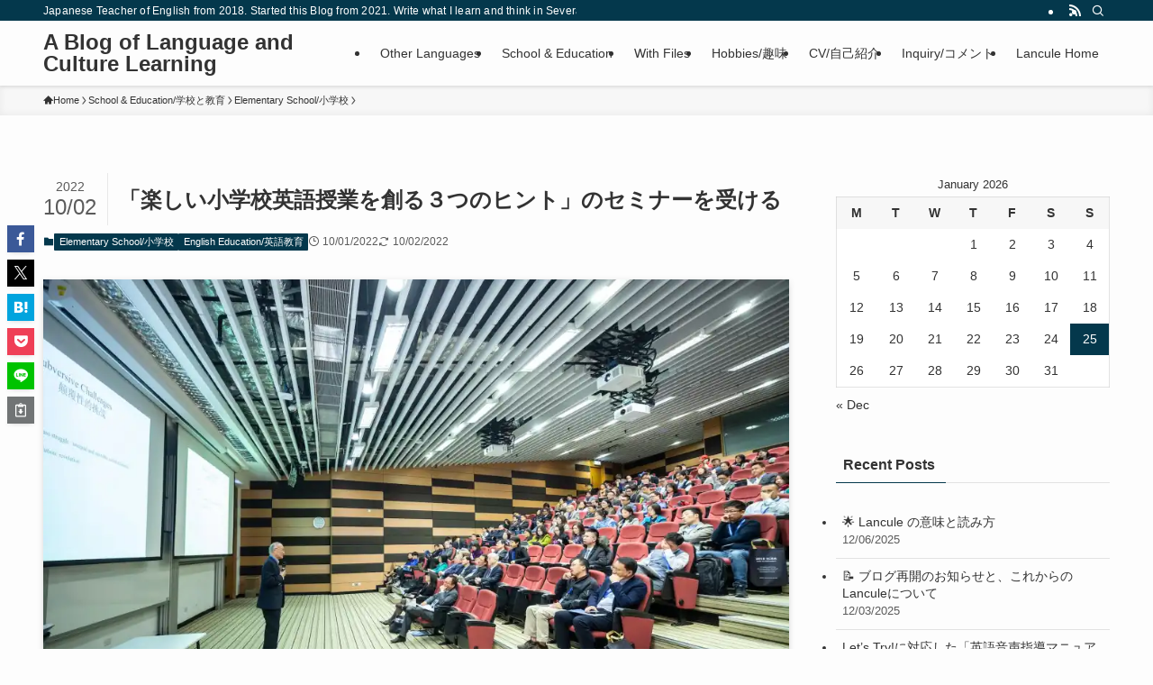

--- FILE ---
content_type: text/html; charset=UTF-8
request_url: https://www.lancule.com/archives/2912
body_size: 26894
content:
<!DOCTYPE html>
<html lang="en-US" data-loaded="false" data-scrolled="false" data-spmenu="closed">
<head>
<meta charset="utf-8">
<meta name="format-detection" content="telephone=no">
<meta http-equiv="X-UA-Compatible" content="IE=edge">
<meta name="viewport" content="width=device-width, viewport-fit=cover">
<title>「楽しい小学校英語授業を創る３つのヒント」のセミナーを受ける | A Blog of Language and Culture Learning</title>
<meta name='robots' content='max-image-preview:large' />
<!-- Jetpack Site Verification Tags -->
<meta name="google-site-verification" content="u-zoZr4903oiyZxaKwsaQcz5acQECy8eXKcB1vejkKU" />
<link rel='dns-prefetch' href='//code.typesquare.com' />
<link rel='dns-prefetch' href='//www.googletagmanager.com' />
<link rel='dns-prefetch' href='//stats.wp.com' />
<link rel='preconnect' href='//c0.wp.com' />
<link rel='preconnect' href='//i0.wp.com' />
<link rel="alternate" type="application/rss+xml" title="A Blog of Language and Culture Learning &raquo; Feed" href="https://www.lancule.com/feed" />
<link rel="alternate" type="application/rss+xml" title="A Blog of Language and Culture Learning &raquo; Comments Feed" href="https://www.lancule.com/comments/feed" />
<link rel="alternate" type="application/rss+xml" title="A Blog of Language and Culture Learning &raquo; 「楽しい小学校英語授業を創る３つのヒント」のセミナーを受ける Comments Feed" href="https://www.lancule.com/archives/2912/feed" />

<!-- SEO SIMPLE PACK 3.6.2 -->
<meta name="description" content="10月2日に、広島大学名誉教授の築道和明先生の「楽しい小学校英語授業を創る３つのヒント」のセミナーを受けました。3つのヒントをAppitizer, Main Dish, Dessertにする洒落たセミナーでした。 スリーヒントクイズ・漢字ク">
<link rel="canonical" href="https://www.lancule.com/archives/2912">
<meta property="og:locale" content="en_US">
<meta property="og:type" content="article">
<meta property="og:image" content="https://i0.wp.com/www.lancule.com/wp-content/uploads/2022/10/pexels-photo-1708936.jpeg?fit=1880%2C1253&#038;ssl=1">
<meta property="og:title" content="「楽しい小学校英語授業を創る３つのヒント」のセミナーを受ける | A Blog of Language and Culture Learning">
<meta property="og:description" content="10月2日に、広島大学名誉教授の築道和明先生の「楽しい小学校英語授業を創る３つのヒント」のセミナーを受けました。3つのヒントをAppitizer, Main Dish, Dessertにする洒落たセミナーでした。 スリーヒントクイズ・漢字ク">
<meta property="og:url" content="https://www.lancule.com/archives/2912">
<meta property="og:site_name" content="A Blog of Language and Culture Learning">
<meta name="twitter:card" content="summary">
<!-- / SEO SIMPLE PACK -->

<style id='wp-img-auto-sizes-contain-inline-css' type='text/css'>
img:is([sizes=auto i],[sizes^="auto," i]){contain-intrinsic-size:3000px 1500px}
/*# sourceURL=wp-img-auto-sizes-contain-inline-css */
</style>
<link rel='stylesheet' id='jetpack_related-posts-css' href='https://c0.wp.com/p/jetpack/15.3/modules/related-posts/related-posts.css' type='text/css' media='all' />
<style id='wp-block-library-inline-css' type='text/css'>
:root{--wp-block-synced-color:#7a00df;--wp-block-synced-color--rgb:122,0,223;--wp-bound-block-color:var(--wp-block-synced-color);--wp-editor-canvas-background:#ddd;--wp-admin-theme-color:#007cba;--wp-admin-theme-color--rgb:0,124,186;--wp-admin-theme-color-darker-10:#006ba1;--wp-admin-theme-color-darker-10--rgb:0,107,160.5;--wp-admin-theme-color-darker-20:#005a87;--wp-admin-theme-color-darker-20--rgb:0,90,135;--wp-admin-border-width-focus:2px}@media (min-resolution:192dpi){:root{--wp-admin-border-width-focus:1.5px}}.wp-element-button{cursor:pointer}:root .has-very-light-gray-background-color{background-color:#eee}:root .has-very-dark-gray-background-color{background-color:#313131}:root .has-very-light-gray-color{color:#eee}:root .has-very-dark-gray-color{color:#313131}:root .has-vivid-green-cyan-to-vivid-cyan-blue-gradient-background{background:linear-gradient(135deg,#00d084,#0693e3)}:root .has-purple-crush-gradient-background{background:linear-gradient(135deg,#34e2e4,#4721fb 50%,#ab1dfe)}:root .has-hazy-dawn-gradient-background{background:linear-gradient(135deg,#faaca8,#dad0ec)}:root .has-subdued-olive-gradient-background{background:linear-gradient(135deg,#fafae1,#67a671)}:root .has-atomic-cream-gradient-background{background:linear-gradient(135deg,#fdd79a,#004a59)}:root .has-nightshade-gradient-background{background:linear-gradient(135deg,#330968,#31cdcf)}:root .has-midnight-gradient-background{background:linear-gradient(135deg,#020381,#2874fc)}:root{--wp--preset--font-size--normal:16px;--wp--preset--font-size--huge:42px}.has-regular-font-size{font-size:1em}.has-larger-font-size{font-size:2.625em}.has-normal-font-size{font-size:var(--wp--preset--font-size--normal)}.has-huge-font-size{font-size:var(--wp--preset--font-size--huge)}.has-text-align-center{text-align:center}.has-text-align-left{text-align:left}.has-text-align-right{text-align:right}.has-fit-text{white-space:nowrap!important}#end-resizable-editor-section{display:none}.aligncenter{clear:both}.items-justified-left{justify-content:flex-start}.items-justified-center{justify-content:center}.items-justified-right{justify-content:flex-end}.items-justified-space-between{justify-content:space-between}.screen-reader-text{border:0;clip-path:inset(50%);height:1px;margin:-1px;overflow:hidden;padding:0;position:absolute;width:1px;word-wrap:normal!important}.screen-reader-text:focus{background-color:#ddd;clip-path:none;color:#444;display:block;font-size:1em;height:auto;left:5px;line-height:normal;padding:15px 23px 14px;text-decoration:none;top:5px;width:auto;z-index:100000}html :where(.has-border-color){border-style:solid}html :where([style*=border-top-color]){border-top-style:solid}html :where([style*=border-right-color]){border-right-style:solid}html :where([style*=border-bottom-color]){border-bottom-style:solid}html :where([style*=border-left-color]){border-left-style:solid}html :where([style*=border-width]){border-style:solid}html :where([style*=border-top-width]){border-top-style:solid}html :where([style*=border-right-width]){border-right-style:solid}html :where([style*=border-bottom-width]){border-bottom-style:solid}html :where([style*=border-left-width]){border-left-style:solid}html :where(img[class*=wp-image-]){height:auto;max-width:100%}:where(figure){margin:0 0 1em}html :where(.is-position-sticky){--wp-admin--admin-bar--position-offset:var(--wp-admin--admin-bar--height,0px)}@media screen and (max-width:600px){html :where(.is-position-sticky){--wp-admin--admin-bar--position-offset:0px}}

/*# sourceURL=wp-block-library-inline-css */
</style><style id='wp-block-heading-inline-css' type='text/css'>
h1:where(.wp-block-heading).has-background,h2:where(.wp-block-heading).has-background,h3:where(.wp-block-heading).has-background,h4:where(.wp-block-heading).has-background,h5:where(.wp-block-heading).has-background,h6:where(.wp-block-heading).has-background{padding:1.25em 2.375em}h1.has-text-align-left[style*=writing-mode]:where([style*=vertical-lr]),h1.has-text-align-right[style*=writing-mode]:where([style*=vertical-rl]),h2.has-text-align-left[style*=writing-mode]:where([style*=vertical-lr]),h2.has-text-align-right[style*=writing-mode]:where([style*=vertical-rl]),h3.has-text-align-left[style*=writing-mode]:where([style*=vertical-lr]),h3.has-text-align-right[style*=writing-mode]:where([style*=vertical-rl]),h4.has-text-align-left[style*=writing-mode]:where([style*=vertical-lr]),h4.has-text-align-right[style*=writing-mode]:where([style*=vertical-rl]),h5.has-text-align-left[style*=writing-mode]:where([style*=vertical-lr]),h5.has-text-align-right[style*=writing-mode]:where([style*=vertical-rl]),h6.has-text-align-left[style*=writing-mode]:where([style*=vertical-lr]),h6.has-text-align-right[style*=writing-mode]:where([style*=vertical-rl]){rotate:180deg}
/*# sourceURL=https://c0.wp.com/c/6.9/wp-includes/blocks/heading/style.min.css */
</style>
<style id='wp-block-paragraph-inline-css' type='text/css'>
.is-small-text{font-size:.875em}.is-regular-text{font-size:1em}.is-large-text{font-size:2.25em}.is-larger-text{font-size:3em}.has-drop-cap:not(:focus):first-letter{float:left;font-size:8.4em;font-style:normal;font-weight:100;line-height:.68;margin:.05em .1em 0 0;text-transform:uppercase}body.rtl .has-drop-cap:not(:focus):first-letter{float:none;margin-left:.1em}p.has-drop-cap.has-background{overflow:hidden}:root :where(p.has-background){padding:1.25em 2.375em}:where(p.has-text-color:not(.has-link-color)) a{color:inherit}p.has-text-align-left[style*="writing-mode:vertical-lr"],p.has-text-align-right[style*="writing-mode:vertical-rl"]{rotate:180deg}
/*# sourceURL=https://c0.wp.com/c/6.9/wp-includes/blocks/paragraph/style.min.css */
</style>
<style id='global-styles-inline-css' type='text/css'>
:root{--wp--preset--aspect-ratio--square: 1;--wp--preset--aspect-ratio--4-3: 4/3;--wp--preset--aspect-ratio--3-4: 3/4;--wp--preset--aspect-ratio--3-2: 3/2;--wp--preset--aspect-ratio--2-3: 2/3;--wp--preset--aspect-ratio--16-9: 16/9;--wp--preset--aspect-ratio--9-16: 9/16;--wp--preset--color--black: #000;--wp--preset--color--cyan-bluish-gray: #abb8c3;--wp--preset--color--white: #fff;--wp--preset--color--pale-pink: #f78da7;--wp--preset--color--vivid-red: #cf2e2e;--wp--preset--color--luminous-vivid-orange: #ff6900;--wp--preset--color--luminous-vivid-amber: #fcb900;--wp--preset--color--light-green-cyan: #7bdcb5;--wp--preset--color--vivid-green-cyan: #00d084;--wp--preset--color--pale-cyan-blue: #8ed1fc;--wp--preset--color--vivid-cyan-blue: #0693e3;--wp--preset--color--vivid-purple: #9b51e0;--wp--preset--color--swl-main: var(--color_main);--wp--preset--color--swl-main-thin: var(--color_main_thin);--wp--preset--color--swl-gray: var(--color_gray);--wp--preset--color--swl-deep-01: var(--color_deep01);--wp--preset--color--swl-deep-02: var(--color_deep02);--wp--preset--color--swl-deep-03: var(--color_deep03);--wp--preset--color--swl-deep-04: var(--color_deep04);--wp--preset--color--swl-pale-01: var(--color_pale01);--wp--preset--color--swl-pale-02: var(--color_pale02);--wp--preset--color--swl-pale-03: var(--color_pale03);--wp--preset--color--swl-pale-04: var(--color_pale04);--wp--preset--gradient--vivid-cyan-blue-to-vivid-purple: linear-gradient(135deg,rgb(6,147,227) 0%,rgb(155,81,224) 100%);--wp--preset--gradient--light-green-cyan-to-vivid-green-cyan: linear-gradient(135deg,rgb(122,220,180) 0%,rgb(0,208,130) 100%);--wp--preset--gradient--luminous-vivid-amber-to-luminous-vivid-orange: linear-gradient(135deg,rgb(252,185,0) 0%,rgb(255,105,0) 100%);--wp--preset--gradient--luminous-vivid-orange-to-vivid-red: linear-gradient(135deg,rgb(255,105,0) 0%,rgb(207,46,46) 100%);--wp--preset--gradient--very-light-gray-to-cyan-bluish-gray: linear-gradient(135deg,rgb(238,238,238) 0%,rgb(169,184,195) 100%);--wp--preset--gradient--cool-to-warm-spectrum: linear-gradient(135deg,rgb(74,234,220) 0%,rgb(151,120,209) 20%,rgb(207,42,186) 40%,rgb(238,44,130) 60%,rgb(251,105,98) 80%,rgb(254,248,76) 100%);--wp--preset--gradient--blush-light-purple: linear-gradient(135deg,rgb(255,206,236) 0%,rgb(152,150,240) 100%);--wp--preset--gradient--blush-bordeaux: linear-gradient(135deg,rgb(254,205,165) 0%,rgb(254,45,45) 50%,rgb(107,0,62) 100%);--wp--preset--gradient--luminous-dusk: linear-gradient(135deg,rgb(255,203,112) 0%,rgb(199,81,192) 50%,rgb(65,88,208) 100%);--wp--preset--gradient--pale-ocean: linear-gradient(135deg,rgb(255,245,203) 0%,rgb(182,227,212) 50%,rgb(51,167,181) 100%);--wp--preset--gradient--electric-grass: linear-gradient(135deg,rgb(202,248,128) 0%,rgb(113,206,126) 100%);--wp--preset--gradient--midnight: linear-gradient(135deg,rgb(2,3,129) 0%,rgb(40,116,252) 100%);--wp--preset--font-size--small: 0.9em;--wp--preset--font-size--medium: 1.1em;--wp--preset--font-size--large: 1.25em;--wp--preset--font-size--x-large: 42px;--wp--preset--font-size--xs: 0.75em;--wp--preset--font-size--huge: 1.6em;--wp--preset--spacing--20: 0.44rem;--wp--preset--spacing--30: 0.67rem;--wp--preset--spacing--40: 1rem;--wp--preset--spacing--50: 1.5rem;--wp--preset--spacing--60: 2.25rem;--wp--preset--spacing--70: 3.38rem;--wp--preset--spacing--80: 5.06rem;--wp--preset--shadow--natural: 6px 6px 9px rgba(0, 0, 0, 0.2);--wp--preset--shadow--deep: 12px 12px 50px rgba(0, 0, 0, 0.4);--wp--preset--shadow--sharp: 6px 6px 0px rgba(0, 0, 0, 0.2);--wp--preset--shadow--outlined: 6px 6px 0px -3px rgb(255, 255, 255), 6px 6px rgb(0, 0, 0);--wp--preset--shadow--crisp: 6px 6px 0px rgb(0, 0, 0);}:where(.is-layout-flex){gap: 0.5em;}:where(.is-layout-grid){gap: 0.5em;}body .is-layout-flex{display: flex;}.is-layout-flex{flex-wrap: wrap;align-items: center;}.is-layout-flex > :is(*, div){margin: 0;}body .is-layout-grid{display: grid;}.is-layout-grid > :is(*, div){margin: 0;}:where(.wp-block-columns.is-layout-flex){gap: 2em;}:where(.wp-block-columns.is-layout-grid){gap: 2em;}:where(.wp-block-post-template.is-layout-flex){gap: 1.25em;}:where(.wp-block-post-template.is-layout-grid){gap: 1.25em;}.has-black-color{color: var(--wp--preset--color--black) !important;}.has-cyan-bluish-gray-color{color: var(--wp--preset--color--cyan-bluish-gray) !important;}.has-white-color{color: var(--wp--preset--color--white) !important;}.has-pale-pink-color{color: var(--wp--preset--color--pale-pink) !important;}.has-vivid-red-color{color: var(--wp--preset--color--vivid-red) !important;}.has-luminous-vivid-orange-color{color: var(--wp--preset--color--luminous-vivid-orange) !important;}.has-luminous-vivid-amber-color{color: var(--wp--preset--color--luminous-vivid-amber) !important;}.has-light-green-cyan-color{color: var(--wp--preset--color--light-green-cyan) !important;}.has-vivid-green-cyan-color{color: var(--wp--preset--color--vivid-green-cyan) !important;}.has-pale-cyan-blue-color{color: var(--wp--preset--color--pale-cyan-blue) !important;}.has-vivid-cyan-blue-color{color: var(--wp--preset--color--vivid-cyan-blue) !important;}.has-vivid-purple-color{color: var(--wp--preset--color--vivid-purple) !important;}.has-black-background-color{background-color: var(--wp--preset--color--black) !important;}.has-cyan-bluish-gray-background-color{background-color: var(--wp--preset--color--cyan-bluish-gray) !important;}.has-white-background-color{background-color: var(--wp--preset--color--white) !important;}.has-pale-pink-background-color{background-color: var(--wp--preset--color--pale-pink) !important;}.has-vivid-red-background-color{background-color: var(--wp--preset--color--vivid-red) !important;}.has-luminous-vivid-orange-background-color{background-color: var(--wp--preset--color--luminous-vivid-orange) !important;}.has-luminous-vivid-amber-background-color{background-color: var(--wp--preset--color--luminous-vivid-amber) !important;}.has-light-green-cyan-background-color{background-color: var(--wp--preset--color--light-green-cyan) !important;}.has-vivid-green-cyan-background-color{background-color: var(--wp--preset--color--vivid-green-cyan) !important;}.has-pale-cyan-blue-background-color{background-color: var(--wp--preset--color--pale-cyan-blue) !important;}.has-vivid-cyan-blue-background-color{background-color: var(--wp--preset--color--vivid-cyan-blue) !important;}.has-vivid-purple-background-color{background-color: var(--wp--preset--color--vivid-purple) !important;}.has-black-border-color{border-color: var(--wp--preset--color--black) !important;}.has-cyan-bluish-gray-border-color{border-color: var(--wp--preset--color--cyan-bluish-gray) !important;}.has-white-border-color{border-color: var(--wp--preset--color--white) !important;}.has-pale-pink-border-color{border-color: var(--wp--preset--color--pale-pink) !important;}.has-vivid-red-border-color{border-color: var(--wp--preset--color--vivid-red) !important;}.has-luminous-vivid-orange-border-color{border-color: var(--wp--preset--color--luminous-vivid-orange) !important;}.has-luminous-vivid-amber-border-color{border-color: var(--wp--preset--color--luminous-vivid-amber) !important;}.has-light-green-cyan-border-color{border-color: var(--wp--preset--color--light-green-cyan) !important;}.has-vivid-green-cyan-border-color{border-color: var(--wp--preset--color--vivid-green-cyan) !important;}.has-pale-cyan-blue-border-color{border-color: var(--wp--preset--color--pale-cyan-blue) !important;}.has-vivid-cyan-blue-border-color{border-color: var(--wp--preset--color--vivid-cyan-blue) !important;}.has-vivid-purple-border-color{border-color: var(--wp--preset--color--vivid-purple) !important;}.has-vivid-cyan-blue-to-vivid-purple-gradient-background{background: var(--wp--preset--gradient--vivid-cyan-blue-to-vivid-purple) !important;}.has-light-green-cyan-to-vivid-green-cyan-gradient-background{background: var(--wp--preset--gradient--light-green-cyan-to-vivid-green-cyan) !important;}.has-luminous-vivid-amber-to-luminous-vivid-orange-gradient-background{background: var(--wp--preset--gradient--luminous-vivid-amber-to-luminous-vivid-orange) !important;}.has-luminous-vivid-orange-to-vivid-red-gradient-background{background: var(--wp--preset--gradient--luminous-vivid-orange-to-vivid-red) !important;}.has-very-light-gray-to-cyan-bluish-gray-gradient-background{background: var(--wp--preset--gradient--very-light-gray-to-cyan-bluish-gray) !important;}.has-cool-to-warm-spectrum-gradient-background{background: var(--wp--preset--gradient--cool-to-warm-spectrum) !important;}.has-blush-light-purple-gradient-background{background: var(--wp--preset--gradient--blush-light-purple) !important;}.has-blush-bordeaux-gradient-background{background: var(--wp--preset--gradient--blush-bordeaux) !important;}.has-luminous-dusk-gradient-background{background: var(--wp--preset--gradient--luminous-dusk) !important;}.has-pale-ocean-gradient-background{background: var(--wp--preset--gradient--pale-ocean) !important;}.has-electric-grass-gradient-background{background: var(--wp--preset--gradient--electric-grass) !important;}.has-midnight-gradient-background{background: var(--wp--preset--gradient--midnight) !important;}.has-small-font-size{font-size: var(--wp--preset--font-size--small) !important;}.has-medium-font-size{font-size: var(--wp--preset--font-size--medium) !important;}.has-large-font-size{font-size: var(--wp--preset--font-size--large) !important;}.has-x-large-font-size{font-size: var(--wp--preset--font-size--x-large) !important;}
/*# sourceURL=global-styles-inline-css */
</style>

<link rel='stylesheet' id='swell-icons-css' href='https://www.lancule.com/wp-content/themes/swell/build/css/swell-icons.css?ver=2.16.0' type='text/css' media='all' />
<link rel='stylesheet' id='main_style-css' href='https://www.lancule.com/wp-content/themes/swell/build/css/main.css?ver=2.16.0' type='text/css' media='all' />
<link rel='stylesheet' id='swell_blocks-css' href='https://www.lancule.com/wp-content/themes/swell/build/css/blocks.css?ver=2.16.0' type='text/css' media='all' />
<style id='swell_custom-inline-css' type='text/css'>
:root{--swl-fz--content:4vw;--swl-font_family:"游ゴシック体", "Yu Gothic", YuGothic, "Hiragino Kaku Gothic ProN", "Hiragino Sans", Meiryo, sans-serif;--swl-font_weight:500;--color_main:#04384c;--color_text:#333;--color_link:#1176d4;--color_htag:#04384c;--color_bg:#fdfdfd;--color_gradient1:#d8ffff;--color_gradient2:#87e7ff;--color_main_thin:rgba(5, 70, 95, 0.05 );--color_main_dark:rgba(3, 42, 57, 1 );--color_list_check:#04384c;--color_list_num:#04384c;--color_list_good:#86dd7b;--color_list_triangle:#f4e03a;--color_list_bad:#f36060;--color_faq_q:#d55656;--color_faq_a:#6599b7;--color_icon_good:#3cd250;--color_icon_good_bg:#ecffe9;--color_icon_bad:#4b73eb;--color_icon_bad_bg:#eafaff;--color_icon_info:#f578b4;--color_icon_info_bg:#fff0fa;--color_icon_announce:#ffa537;--color_icon_announce_bg:#fff5f0;--color_icon_pen:#7a7a7a;--color_icon_pen_bg:#f7f7f7;--color_icon_book:#787364;--color_icon_book_bg:#f8f6ef;--color_icon_point:#ffa639;--color_icon_check:#86d67c;--color_icon_batsu:#f36060;--color_icon_hatena:#5295cc;--color_icon_caution:#f7da38;--color_icon_memo:#84878a;--color_deep01:#e44141;--color_deep02:#3d79d5;--color_deep03:#63a84d;--color_deep04:#f09f4d;--color_pale01:#fff2f0;--color_pale02:#f3f8fd;--color_pale03:#f1f9ee;--color_pale04:#fdf9ee;--color_mark_blue:#b7e3ff;--color_mark_green:#bdf9c3;--color_mark_yellow:#fcf69f;--color_mark_orange:#ffddbc;--border01:solid 1px var(--color_main);--border02:double 4px var(--color_main);--border03:dashed 2px var(--color_border);--border04:solid 4px var(--color_gray);--card_posts_thumb_ratio:56.25%;--list_posts_thumb_ratio:61.805%;--big_posts_thumb_ratio:56.25%;--thumb_posts_thumb_ratio:61.805%;--blogcard_thumb_ratio:56.25%;--color_header_bg:#fdfdfd;--color_header_text:#333;--color_footer_bg:#fdfdfd;--color_footer_text:#333;--container_size:1200px;--article_size:900px;--logo_size_sp:48px;--logo_size_pc:40px;--logo_size_pcfix:32px;}.swl-cell-bg[data-icon="doubleCircle"]{--cell-icon-color:#ffc977}.swl-cell-bg[data-icon="circle"]{--cell-icon-color:#94e29c}.swl-cell-bg[data-icon="triangle"]{--cell-icon-color:#eeda2f}.swl-cell-bg[data-icon="close"]{--cell-icon-color:#ec9191}.swl-cell-bg[data-icon="hatena"]{--cell-icon-color:#93c9da}.swl-cell-bg[data-icon="check"]{--cell-icon-color:#94e29c}.swl-cell-bg[data-icon="line"]{--cell-icon-color:#9b9b9b}.cap_box[data-colset="col1"]{--capbox-color:#f59b5f;--capbox-color--bg:#fff8eb}.cap_box[data-colset="col2"]{--capbox-color:#5fb9f5;--capbox-color--bg:#edf5ff}.cap_box[data-colset="col3"]{--capbox-color:#2fcd90;--capbox-color--bg:#eafaf2}.red_{--the-btn-color:#f74a4a;--the-btn-color2:#ffbc49;--the-solid-shadow: rgba(185, 56, 56, 1 )}.blue_{--the-btn-color:#338df4;--the-btn-color2:#35eaff;--the-solid-shadow: rgba(38, 106, 183, 1 )}.green_{--the-btn-color:#62d847;--the-btn-color2:#7bf7bd;--the-solid-shadow: rgba(74, 162, 53, 1 )}.is-style-btn_normal{--the-btn-radius:80px}.is-style-btn_solid{--the-btn-radius:80px}.is-style-btn_shiny{--the-btn-radius:80px}.is-style-btn_line{--the-btn-radius:80px}.post_content blockquote{padding:1.5em 2em 1.5em 3em}.post_content blockquote::before{content:"";display:block;width:5px;height:calc(100% - 3em);top:1.5em;left:1.5em;border-left:solid 1px rgba(180,180,180,.75);border-right:solid 1px rgba(180,180,180,.75);}.mark_blue{background:-webkit-linear-gradient(transparent 64%,var(--color_mark_blue) 0%);background:linear-gradient(transparent 64%,var(--color_mark_blue) 0%)}.mark_green{background:-webkit-linear-gradient(transparent 64%,var(--color_mark_green) 0%);background:linear-gradient(transparent 64%,var(--color_mark_green) 0%)}.mark_yellow{background:-webkit-linear-gradient(transparent 64%,var(--color_mark_yellow) 0%);background:linear-gradient(transparent 64%,var(--color_mark_yellow) 0%)}.mark_orange{background:-webkit-linear-gradient(transparent 64%,var(--color_mark_orange) 0%);background:linear-gradient(transparent 64%,var(--color_mark_orange) 0%)}[class*="is-style-icon_"]{color:#333;border-width:0}[class*="is-style-big_icon_"]{border-width:2px;border-style:solid}[data-col="gray"] .c-balloon__text{background:#f7f7f7;border-color:#ccc}[data-col="gray"] .c-balloon__before{border-right-color:#f7f7f7}[data-col="green"] .c-balloon__text{background:#d1f8c2;border-color:#9ddd93}[data-col="green"] .c-balloon__before{border-right-color:#d1f8c2}[data-col="blue"] .c-balloon__text{background:#e2f6ff;border-color:#93d2f0}[data-col="blue"] .c-balloon__before{border-right-color:#e2f6ff}[data-col="red"] .c-balloon__text{background:#ffebeb;border-color:#f48789}[data-col="red"] .c-balloon__before{border-right-color:#ffebeb}[data-col="yellow"] .c-balloon__text{background:#f9f7d2;border-color:#fbe593}[data-col="yellow"] .c-balloon__before{border-right-color:#f9f7d2}.-type-list2 .p-postList__body::after,.-type-big .p-postList__body::after{content: "READ MORE »";}.c-postThumb__cat{background-color:#04384c;color:#fff;background-image: repeating-linear-gradient(-45deg,rgba(255,255,255,.1),rgba(255,255,255,.1) 6px,transparent 6px,transparent 12px)}.post_content h2:where(:not([class^="swell-block-"]):not(.faq_q):not(.p-postList__title)){background:var(--color_htag);padding:.75em 1em;color:#fff}.post_content h2:where(:not([class^="swell-block-"]):not(.faq_q):not(.p-postList__title))::before{position:absolute;display:block;pointer-events:none;content:"";top:-4px;left:0;width:100%;height:calc(100% + 4px);box-sizing:content-box;border-top:solid 2px var(--color_htag);border-bottom:solid 2px var(--color_htag)}.post_content h3:where(:not([class^="swell-block-"]):not(.faq_q):not(.p-postList__title)){padding:0 .5em .5em}.post_content h3:where(:not([class^="swell-block-"]):not(.faq_q):not(.p-postList__title))::before{content:"";width:100%;height:2px;background: repeating-linear-gradient(90deg, var(--color_htag) 0%, var(--color_htag) 29.3%, rgba(150,150,150,.2) 29.3%, rgba(150,150,150,.2) 100%)}.post_content h4:where(:not([class^="swell-block-"]):not(.faq_q):not(.p-postList__title)){padding:0 0 0 16px;border-left:solid 2px var(--color_htag)}.l-header{box-shadow: 0 1px 4px rgba(0,0,0,.12)}.l-header__bar{color:#fff;background:var(--color_main)}.l-header__menuBtn{order:1}.l-header__customBtn{order:3}.c-gnav a::after{background:var(--color_main);width:100%;height:2px;transform:scaleX(0)}.p-spHeadMenu .menu-item.-current{border-bottom-color:var(--color_main)}.c-gnav > li:hover > a::after,.c-gnav > .-current > a::after{transform: scaleX(1)}.c-gnav .sub-menu{color:#333;background:#fff}.l-fixHeader::before{opacity:1}#pagetop{border-radius:50%}#fix_bottom_menu{color:#333}#fix_bottom_menu::before{background:#fff;opacity:0.9}.c-widget__title.-spmenu{padding:.5em .75em;border-radius:var(--swl-radius--2, 0px);background:var(--color_main);color:#fff;}.c-widget__title.-footer{padding:.5em}.c-widget__title.-footer::before{content:"";bottom:0;left:0;width:40%;z-index:1;background:var(--color_main)}.c-widget__title.-footer::after{content:"";bottom:0;left:0;width:100%;background:var(--color_border)}.c-secTitle{border-left:solid 2px var(--color_main);padding:0em .75em}.p-spMenu{color:#333}.p-spMenu__inner::before{background:#fdfdfd;opacity:1}.p-spMenu__overlay{background:#000;opacity:0.6}[class*="page-numbers"]{color:#fff;background-color:#dedede}a{text-decoration: none}.l-topTitleArea.c-filterLayer::before{background-color:#000;opacity:0.2;content:""}@media screen and (min-width: 960px){:root{}}@media screen and (max-width: 959px){:root{}.l-header__logo{order:2;text-align:center}}@media screen and (min-width: 600px){:root{--swl-fz--content:16px;}}@media screen and (max-width: 599px){:root{}}@media (min-width: 1108px) {.alignwide{left:-100px;width:calc(100% + 200px);}}@media (max-width: 1108px) {.-sidebar-off .swell-block-fullWide__inner.l-container .alignwide{left:0px;width:100%;}}.l-fixHeader .l-fixHeader__gnav{order:0}[data-scrolled=true] .l-fixHeader[data-ready]{opacity:1;-webkit-transform:translateY(0)!important;transform:translateY(0)!important;visibility:visible}.-body-solid .l-fixHeader{box-shadow:0 2px 4px var(--swl-color_shadow)}.l-fixHeader__inner{align-items:stretch;color:var(--color_header_text);display:flex;padding-bottom:0;padding-top:0;position:relative;z-index:1}.l-fixHeader__logo{align-items:center;display:flex;line-height:1;margin-right:24px;order:0;padding:16px 0}[data-scrolled=true] #fix_bottom_menu{bottom:0}#fix_bottom_menu{box-shadow:0 0 4px rgba(0,0,0,.1);transition:bottom .4s;width:100%;z-index:100}#fix_bottom_menu:before{display:block;z-index:0}#fix_bottom_menu .menu_list{align-items:center;display:flex;height:50px;justify-content:space-between;padding:2px 0 0;position:relative;z-index:1}#fix_bottom_menu .menu_btn .open_btn{opacity:1;-webkit-transform:scale(1.1);transform:scale(1.1)}#fix_bottom_menu .menu-item{flex:1 1 100%;margin:0;padding:0;text-align:center}#fix_bottom_menu .menu-item a{color:inherit;display:block;line-height:1;text-decoration:none}#fix_bottom_menu .menu-item i{color:inherit;display:block;font-size:20px;height:20px;line-height:20px;text-align:center}#fix_bottom_menu .menu-item i:before{color:inherit;display:inline-block}#fix_bottom_menu span{color:inherit;display:block;font-size:10px;line-height:1;margin-top:4px;width:100%}@media not all and (min-width:960px){#fix_bottom_menu{display:block;padding-bottom:calc(env(safe-area-inset-bottom)*.5)}}.is-style-btn_normal a,.is-style-btn_shiny a{box-shadow:var(--swl-btn_shadow)}.c-shareBtns__btn,.is-style-balloon>.c-tabList .c-tabList__button,.p-snsCta,[class*=page-numbers]{box-shadow:var(--swl-box_shadow)}.p-articleThumb__img,.p-articleThumb__youtube{box-shadow:var(--swl-img_shadow)}.p-pickupBanners__item .c-bannerLink,.p-postList__thumb{box-shadow:0 2px 8px rgba(0,0,0,.1),0 4px 4px -4px rgba(0,0,0,.1)}.p-postList.-w-ranking li:before{background-image:repeating-linear-gradient(-45deg,hsla(0,0%,100%,.1),hsla(0,0%,100%,.1) 6px,transparent 0,transparent 12px);box-shadow:1px 1px 4px rgba(0,0,0,.2)}.l-header__bar{position:relative;width:100%}.l-header__bar .c-catchphrase{color:inherit;font-size:12px;letter-spacing:var(--swl-letter_spacing,.2px);line-height:14px;margin-right:auto;overflow:hidden;padding:4px 0;white-space:nowrap;width:50%}.l-header__bar .c-iconList .c-iconList__link{margin:0;padding:4px 6px}.l-header__barInner{align-items:center;display:flex;justify-content:flex-end}@media (min-width:960px){.-series .l-header__inner{align-items:stretch;display:flex}.-series .l-header__logo{align-items:center;display:flex;flex-wrap:wrap;margin-right:24px;padding:16px 0}.-series .l-header__logo .c-catchphrase{font-size:13px;padding:4px 0}.-series .c-headLogo{margin-right:16px}.-series-right .l-header__inner{justify-content:space-between}.-series-right .c-gnavWrap{margin-left:auto}.-series-right .w-header{margin-left:12px}.-series-left .w-header{margin-left:auto}}@media (min-width:960px) and (min-width:600px){.-series .c-headLogo{max-width:400px}}.c-gnav .sub-menu a:before,.c-listMenu a:before{-webkit-font-smoothing:antialiased;-moz-osx-font-smoothing:grayscale;font-family:icomoon!important;font-style:normal;font-variant:normal;font-weight:400;line-height:1;text-transform:none}.c-submenuToggleBtn{display:none}.c-listMenu a{padding:.75em 1em .75em 1.5em;transition:padding .25s}.c-listMenu a:hover{padding-left:1.75em;padding-right:.75em}.c-gnav .sub-menu a:before,.c-listMenu a:before{color:inherit;content:"\e921";display:inline-block;left:2px;position:absolute;top:50%;-webkit-transform:translateY(-50%);transform:translateY(-50%);vertical-align:middle}.widget_categories>ul>.cat-item>a,.wp-block-categories-list>li>a{padding-left:1.75em}.c-listMenu .children,.c-listMenu .sub-menu{margin:0}.c-listMenu .children a,.c-listMenu .sub-menu a{font-size:.9em;padding-left:2.5em}.c-listMenu .children a:before,.c-listMenu .sub-menu a:before{left:1em}.c-listMenu .children a:hover,.c-listMenu .sub-menu a:hover{padding-left:2.75em}.c-listMenu .children ul a,.c-listMenu .sub-menu ul a{padding-left:3.25em}.c-listMenu .children ul a:before,.c-listMenu .sub-menu ul a:before{left:1.75em}.c-listMenu .children ul a:hover,.c-listMenu .sub-menu ul a:hover{padding-left:3.5em}.c-gnav li:hover>.sub-menu{opacity:1;visibility:visible}.c-gnav .sub-menu:before{background:inherit;content:"";height:100%;left:0;position:absolute;top:0;width:100%;z-index:0}.c-gnav .sub-menu .sub-menu{left:100%;top:0;z-index:-1}.c-gnav .sub-menu a{padding-left:2em}.c-gnav .sub-menu a:before{left:.5em}.c-gnav .sub-menu a:hover .ttl{left:4px}:root{--color_content_bg:var(--color_bg);}.c-widget__title.-side{padding:.5em}.c-widget__title.-side::before{content:"";bottom:0;left:0;width:40%;z-index:1;background:var(--color_main)}.c-widget__title.-side::after{content:"";bottom:0;left:0;width:100%;background:var(--color_border)}.c-shareBtns__item:not(:last-child){margin-right:4px}.c-shareBtns__btn{padding:8px 0}@media screen and (min-width: 960px){:root{}}@media screen and (max-width: 959px){:root{}}@media screen and (min-width: 600px){:root{}}@media screen and (max-width: 599px){:root{}}.swell-block-fullWide__inner.l-container{--swl-fw_inner_pad:var(--swl-pad_container,0px)}@media (min-width:960px){.-sidebar-on .l-content .alignfull,.-sidebar-on .l-content .alignwide{left:-16px;width:calc(100% + 32px)}.swell-block-fullWide__inner.l-article{--swl-fw_inner_pad:var(--swl-pad_post_content,0px)}.-sidebar-on .swell-block-fullWide__inner .alignwide{left:0;width:100%}.-sidebar-on .swell-block-fullWide__inner .alignfull{left:calc(0px - var(--swl-fw_inner_pad, 0))!important;margin-left:0!important;margin-right:0!important;width:calc(100% + var(--swl-fw_inner_pad, 0)*2)!important}}.p-relatedPosts .p-postList__item{margin-bottom:1.5em}.p-relatedPosts .p-postList__times,.p-relatedPosts .p-postList__times>:last-child{margin-right:0}@media (min-width:600px){.p-relatedPosts .p-postList__item{width:33.33333%}}@media screen and (min-width:600px) and (max-width:1239px){.p-relatedPosts .p-postList__item:nth-child(7),.p-relatedPosts .p-postList__item:nth-child(8){display:none}}@media screen and (min-width:1240px){.p-relatedPosts .p-postList__item{width:25%}}.-index-off .p-toc,.swell-toc-placeholder:empty{display:none}.p-toc.-modal{height:100%;margin:0;overflow-y:auto;padding:0}#main_content .p-toc{border-radius:var(--swl-radius--2,0);margin:4em auto;max-width:800px}#sidebar .p-toc{margin-top:-.5em}.p-toc .__pn:before{content:none!important;counter-increment:none}.p-toc .__prev{margin:0 0 1em}.p-toc .__next{margin:1em 0 0}.p-toc.is-omitted:not([data-omit=ct]) [data-level="2"] .p-toc__childList{height:0;margin-bottom:-.5em;visibility:hidden}.p-toc.is-omitted:not([data-omit=nest]){position:relative}.p-toc.is-omitted:not([data-omit=nest]):before{background:linear-gradient(hsla(0,0%,100%,0),var(--color_bg));bottom:5em;content:"";height:4em;left:0;opacity:.75;pointer-events:none;position:absolute;width:100%;z-index:1}.p-toc.is-omitted:not([data-omit=nest]):after{background:var(--color_bg);bottom:0;content:"";height:5em;left:0;opacity:.75;position:absolute;width:100%;z-index:1}.p-toc.is-omitted:not([data-omit=nest]) .__next,.p-toc.is-omitted:not([data-omit=nest]) [data-omit="1"]{display:none}.p-toc .p-toc__expandBtn{background-color:#f7f7f7;border:rgba(0,0,0,.2);border-radius:5em;box-shadow:0 0 0 1px #bbb;color:#333;display:block;font-size:14px;line-height:1.5;margin:.75em auto 0;min-width:6em;padding:.5em 1em;position:relative;transition:box-shadow .25s;z-index:2}.p-toc[data-omit=nest] .p-toc__expandBtn{display:inline-block;font-size:13px;margin:0 0 0 1.25em;padding:.5em .75em}.p-toc:not([data-omit=nest]) .p-toc__expandBtn:after,.p-toc:not([data-omit=nest]) .p-toc__expandBtn:before{border-top-color:inherit;border-top-style:dotted;border-top-width:3px;content:"";display:block;height:1px;position:absolute;top:calc(50% - 1px);transition:border-color .25s;width:100%;width:22px}.p-toc:not([data-omit=nest]) .p-toc__expandBtn:before{right:calc(100% + 1em)}.p-toc:not([data-omit=nest]) .p-toc__expandBtn:after{left:calc(100% + 1em)}.p-toc.is-expanded .p-toc__expandBtn{border-color:transparent}.p-toc__ttl{display:block;font-size:1.2em;line-height:1;position:relative;text-align:center}.p-toc__ttl:before{content:"\e918";display:inline-block;font-family:icomoon;margin-right:.5em;padding-bottom:2px;vertical-align:middle}#index_modal .p-toc__ttl{margin-bottom:.5em}.p-toc__list li{line-height:1.6}.p-toc__list>li+li{margin-top:.5em}.p-toc__list .p-toc__childList{padding-left:.5em}.p-toc__list [data-level="3"]{font-size:.9em}.p-toc__list .mininote{display:none}.post_content .p-toc__list{padding-left:0}#sidebar .p-toc__list{margin-bottom:0}#sidebar .p-toc__list .p-toc__childList{padding-left:0}.p-toc__link{color:inherit;font-size:inherit;text-decoration:none}.p-toc__link:hover{opacity:.8}.p-toc.-double{background:var(--color_gray);background:linear-gradient(-45deg,transparent 25%,var(--color_gray) 25%,var(--color_gray) 50%,transparent 50%,transparent 75%,var(--color_gray) 75%,var(--color_gray));background-clip:padding-box;background-size:4px 4px;border-bottom:4px double var(--color_border);border-top:4px double var(--color_border);padding:1.5em 1em 1em}.p-toc.-double .p-toc__ttl{margin-bottom:.75em}@media (min-width:960px){#main_content .p-toc{width:92%}}@media (hover:hover){.p-toc .p-toc__expandBtn:hover{border-color:transparent;box-shadow:0 0 0 2px currentcolor}}@media (min-width:600px){.p-toc.-double{padding:2em}}.p-pnLinks{align-items:stretch;display:flex;justify-content:space-between;margin:2em 0}.p-pnLinks__item{font-size:3vw;position:relative;width:49%}.p-pnLinks__item:before{content:"";display:block;height:.5em;pointer-events:none;position:absolute;top:50%;width:.5em;z-index:1}.p-pnLinks__item.-prev:before{border-bottom:1px solid;border-left:1px solid;left:.35em;-webkit-transform:rotate(45deg) translateY(-50%);transform:rotate(45deg) translateY(-50%)}.p-pnLinks__item.-prev .p-pnLinks__thumb{margin-right:8px}.p-pnLinks__item.-next .p-pnLinks__link{justify-content:flex-end}.p-pnLinks__item.-next:before{border-bottom:1px solid;border-right:1px solid;right:.35em;-webkit-transform:rotate(-45deg) translateY(-50%);transform:rotate(-45deg) translateY(-50%)}.p-pnLinks__item.-next .p-pnLinks__thumb{margin-left:8px;order:2}.p-pnLinks__item.-next:first-child{margin-left:auto}.p-pnLinks__link{align-items:center;border-radius:var(--swl-radius--2,0);color:inherit;display:flex;height:100%;line-height:1.4;min-height:4em;padding:.6em 1em .5em;position:relative;text-decoration:none;transition:box-shadow .25s;width:100%}.p-pnLinks__thumb{border-radius:var(--swl-radius--4,0);height:32px;-o-object-fit:cover;object-fit:cover;width:48px}.p-pnLinks .-prev .p-pnLinks__link{border-left:1.25em solid var(--color_main)}.p-pnLinks .-prev:before{color:#fff}.p-pnLinks .-next .p-pnLinks__link{border-right:1.25em solid var(--color_main)}.p-pnLinks .-next:before{color:#fff}@media not all and (min-width:960px){.p-pnLinks.-thumb-on{display:block}.p-pnLinks.-thumb-on .p-pnLinks__item{width:100%}}@media (min-width:600px){.p-pnLinks__item{font-size:13px}.p-pnLinks__thumb{height:48px;width:72px}.p-pnLinks__title{transition:-webkit-transform .25s;transition:transform .25s;transition:transform .25s,-webkit-transform .25s}.-prev>.p-pnLinks__link:hover .p-pnLinks__title{-webkit-transform:translateX(4px);transform:translateX(4px)}.-next>.p-pnLinks__link:hover .p-pnLinks__title{-webkit-transform:translateX(-4px);transform:translateX(-4px)}.p-pnLinks .-prev .p-pnLinks__link:hover{box-shadow:1px 1px 2px var(--swl-color_shadow)}.p-pnLinks .-next .p-pnLinks__link:hover{box-shadow:-1px 1px 2px var(--swl-color_shadow)}}
/*# sourceURL=swell_custom-inline-css */
</style>
<link rel='stylesheet' id='swell-parts/footer-css' href='https://www.lancule.com/wp-content/themes/swell/build/css/modules/parts/footer.css?ver=2.16.0' type='text/css' media='all' />
<link rel='stylesheet' id='swell-page/single-css' href='https://www.lancule.com/wp-content/themes/swell/build/css/modules/page/single.css?ver=2.16.0' type='text/css' media='all' />
<style id='classic-theme-styles-inline-css' type='text/css'>
/*! This file is auto-generated */
.wp-block-button__link{color:#fff;background-color:#32373c;border-radius:9999px;box-shadow:none;text-decoration:none;padding:calc(.667em + 2px) calc(1.333em + 2px);font-size:1.125em}.wp-block-file__button{background:#32373c;color:#fff;text-decoration:none}
/*# sourceURL=/wp-includes/css/classic-themes.min.css */
</style>
<link rel='stylesheet' id='contact-form-7-css' href='https://www.lancule.com/wp-content/plugins/contact-form-7/includes/css/styles.css?ver=6.1.4' type='text/css' media='all' />
<link rel='stylesheet' id='child_style-css' href='https://www.lancule.com/wp-content/themes/swell_child/style.css?ver=2025121460952' type='text/css' media='all' />
<link rel='stylesheet' id='cocoon_icon-css' href='https://www.lancule.com/wp-content/plugins/cocoon-to-swell/assets/css/fontawesome.min.css?ver=1.1.2' type='text/css' media='all' />
<link rel='stylesheet' id='cocoon-to-swell-style-css' href='https://www.lancule.com/wp-content/plugins/cocoon-to-swell/assets/css/cocoon.css?ver=1.1.2' type='text/css' media='all' />
<script type="text/javascript" src="https://c0.wp.com/c/6.9/wp-includes/js/jquery/jquery.min.js" id="jquery-core-js"></script>
<script type="text/javascript" id="jetpack_related-posts-js-extra">
/* <![CDATA[ */
var related_posts_js_options = {"post_heading":"h4"};
//# sourceURL=jetpack_related-posts-js-extra
/* ]]> */
</script>
<script type="text/javascript" src="https://c0.wp.com/p/jetpack/15.3/_inc/build/related-posts/related-posts.min.js" id="jetpack_related-posts-js"></script>
<script type="text/javascript" src="//code.typesquare.com/static/5b0e3c4aee6847bda5a036abac1e024a/ts307f.js?fadein=0&amp;ver=2.0.4" id="typesquare_std-js"></script>

<!-- Google tag (gtag.js) snippet added by Site Kit -->
<!-- Google Analytics snippet added by Site Kit -->
<script type="text/javascript" src="https://www.googletagmanager.com/gtag/js?id=G-YVJJPFE9C9" id="google_gtagjs-js" async></script>
<script type="text/javascript" id="google_gtagjs-js-after">
/* <![CDATA[ */
window.dataLayer = window.dataLayer || [];function gtag(){dataLayer.push(arguments);}
gtag("set","linker",{"domains":["www.lancule.com"]});
gtag("js", new Date());
gtag("set", "developer_id.dZTNiMT", true);
gtag("config", "G-YVJJPFE9C9");
 window._googlesitekit = window._googlesitekit || {}; window._googlesitekit.throttledEvents = []; window._googlesitekit.gtagEvent = (name, data) => { var key = JSON.stringify( { name, data } ); if ( !! window._googlesitekit.throttledEvents[ key ] ) { return; } window._googlesitekit.throttledEvents[ key ] = true; setTimeout( () => { delete window._googlesitekit.throttledEvents[ key ]; }, 5 ); gtag( "event", name, { ...data, event_source: "site-kit" } ); }; 
//# sourceURL=google_gtagjs-js-after
/* ]]> */
</script>

<noscript><link href="https://www.lancule.com/wp-content/themes/swell/build/css/noscript.css" rel="stylesheet"></noscript>
<link rel="https://api.w.org/" href="https://www.lancule.com/wp-json/" /><link rel="alternate" title="JSON" type="application/json" href="https://www.lancule.com/wp-json/wp/v2/posts/2912" /><link rel='shortlink' href='https://www.lancule.com/?p=2912' />
<meta name="generator" content="Site Kit by Google 1.167.0" />	<style>img#wpstats{display:none}</style>
		
<!-- Jetpack Open Graph Tags -->
<meta property="og:type" content="article" />
<meta property="og:title" content="「楽しい小学校英語授業を創る３つのヒント」のセミナーを受ける" />
<meta property="og:url" content="https://www.lancule.com/archives/2912" />
<meta property="og:description" content="10月2日に、広島大学名誉教授の築道和明先生の「楽しい小学校英語授業を創る３つのヒント」のセミナーを受けました。3つのヒントをAppitizer, Main Dish, Dessertにする洒落たセミナーでした。 スリーヒントクイズ・漢字クイズを活用する 授業でよく行われるスリーヒントクイズも、単語レベルや文レベルの変化を加えていくとより面白いものになります。 例えば週末に食べたものとして、…" />
<meta property="article:published_time" content="2022-10-01T21:07:00+00:00" />
<meta property="article:modified_time" content="2022-10-02T21:20:20+00:00" />
<meta property="og:site_name" content="A Blog of Language and Culture Learning" />
<meta property="og:image" content="https://i0.wp.com/www.lancule.com/wp-content/uploads/2022/10/pexels-photo-1708936.jpeg?fit=1200%2C800&#038;ssl=1" />
<meta property="og:image:width" content="1200" />
<meta property="og:image:height" content="800" />
<meta property="og:image:alt" content="man standing in front of people sitting on red chairs" />
<meta property="og:locale" content="en_US" />
<meta name="twitter:text:title" content="「楽しい小学校英語授業を創る３つのヒント」のセミナーを受ける" />
<meta name="twitter:image" content="https://i0.wp.com/www.lancule.com/wp-content/uploads/2022/10/pexels-photo-1708936.jpeg?fit=1200%2C800&#038;ssl=1&#038;w=640" />
<meta name="twitter:image:alt" content="man standing in front of people sitting on red chairs" />
<meta name="twitter:card" content="summary_large_image" />

<!-- End Jetpack Open Graph Tags -->
<link rel="icon" href="https://i0.wp.com/www.lancule.com/wp-content/uploads/2021/03/cropped-profile.jpg?fit=32%2C32&#038;ssl=1" sizes="32x32" />
<link rel="icon" href="https://i0.wp.com/www.lancule.com/wp-content/uploads/2021/03/cropped-profile.jpg?fit=192%2C192&#038;ssl=1" sizes="192x192" />
<link rel="apple-touch-icon" href="https://i0.wp.com/www.lancule.com/wp-content/uploads/2021/03/cropped-profile.jpg?fit=180%2C180&#038;ssl=1" />
<meta name="msapplication-TileImage" content="https://i0.wp.com/www.lancule.com/wp-content/uploads/2021/03/cropped-profile.jpg?fit=270%2C270&#038;ssl=1" />

<link rel="stylesheet" href="https://www.lancule.com/wp-content/themes/swell/build/css/print.css" media="print" >
</head>
<body>
<div id="body_wrap" class="wp-singular post-template-default single single-post postid-2912 single-format-standard wp-theme-swell wp-child-theme-swell_child -body-solid -sidebar-on -frame-off id_2912" >
<div id="sp_menu" class="p-spMenu -left">
	<div class="p-spMenu__inner">
		<div class="p-spMenu__closeBtn">
			<button class="c-iconBtn -menuBtn c-plainBtn" data-onclick="toggleMenu" aria-label="メニューを閉じる">
				<i class="c-iconBtn__icon icon-close-thin"></i>
			</button>
		</div>
		<div class="p-spMenu__body">
			<div class="c-widget__title -spmenu">
				MENU			</div>
			<div class="p-spMenu__nav">
				<ul class="c-spnav c-listMenu"><li class="menu-item menu-item-type-taxonomy menu-item-object-category menu-item-has-children menu-item-573"><a href="https://www.lancule.com/archives/category/other_languages">Other Languages</a>
<ul class="sub-menu">
	<li class="menu-item menu-item-type-taxonomy menu-item-object-category menu-item-612"><a href="https://www.lancule.com/archives/category/other_languages/english">English</a></li>
	<li class="menu-item menu-item-type-taxonomy menu-item-object-category menu-item-613"><a href="https://www.lancule.com/archives/category/other_languages/russian">Russian</a></li>
	<li class="menu-item menu-item-type-taxonomy menu-item-object-category menu-item-614"><a href="https://www.lancule.com/archives/category/other_languages/spanish">Spanish</a></li>
	<li class="menu-item menu-item-type-taxonomy menu-item-object-category menu-item-611"><a href="https://www.lancule.com/archives/category/other_languages/chinese">Chinese</a></li>
</ul>
</li>
<li class="menu-item menu-item-type-taxonomy menu-item-object-category current-post-ancestor menu-item-has-children menu-item-574"><a href="https://www.lancule.com/archives/category/school-education-%e5%ad%a6%e6%a0%a1%e3%81%a8%e6%95%99%e8%82%b2">School &#038; Education</a>
<ul class="sub-menu">
	<li class="menu-item menu-item-type-taxonomy menu-item-object-category current-post-ancestor current-menu-parent current-post-parent menu-item-603"><a href="https://www.lancule.com/archives/category/school-education-%e5%ad%a6%e6%a0%a1%e3%81%a8%e6%95%99%e8%82%b2/elementary-school-%e5%b0%8f%e5%ad%a6%e6%a0%a1">Elementary School</a></li>
	<li class="menu-item menu-item-type-taxonomy menu-item-object-category current-post-ancestor current-menu-parent current-post-parent menu-item-681"><a href="https://www.lancule.com/archives/category/school-education-%e5%ad%a6%e6%a0%a1%e3%81%a8%e6%95%99%e8%82%b2/english-education-%e8%8b%b1%e8%aa%9e%e6%95%99%e8%82%b2">English Education</a></li>
	<li class="menu-item menu-item-type-taxonomy menu-item-object-category menu-item-604"><a href="https://www.lancule.com/archives/category/school-education-%e5%ad%a6%e6%a0%a1%e3%81%a8%e6%95%99%e8%82%b2/hacks-%e4%bb%95%e4%ba%8b%e8%a1%93%e3%81%ae%e6%9c%ac%e3%81%ae%e7%b4%b9%e4%bb%8b%e3%81%aa%e3%81%a9">Hacks</a></li>
	<li class="menu-item menu-item-type-taxonomy menu-item-object-category menu-item-605"><a href="https://www.lancule.com/archives/category/school-education-%e5%ad%a6%e6%a0%a1%e3%81%a8%e6%95%99%e8%82%b2/ict-giga">ICT &amp; GIGA</a></li>
</ul>
</li>
<li class="menu-item menu-item-type-taxonomy menu-item-object-category menu-item-588"><a href="https://www.lancule.com/archives/category/with-files">With Files</a></li>
<li class="menu-item menu-item-type-taxonomy menu-item-object-category menu-item-has-children menu-item-571"><a href="https://www.lancule.com/archives/category/hobbies-%e8%b6%a3%e5%91%b3">Hobbies/趣味</a>
<ul class="sub-menu">
	<li class="menu-item menu-item-type-taxonomy menu-item-object-category menu-item-602"><a href="https://www.lancule.com/archives/category/hobbies-%e8%b6%a3%e5%91%b3/language-learning">Language Learning</a></li>
	<li class="menu-item menu-item-type-taxonomy menu-item-object-category menu-item-566"><a href="https://www.lancule.com/archives/category/hobbies-%e8%b6%a3%e5%91%b3/classical-guitar">Classical Guitar</a></li>
	<li class="menu-item menu-item-type-taxonomy menu-item-object-category menu-item-601"><a href="https://www.lancule.com/archives/category/hobbies-%e8%b6%a3%e5%91%b3/book-review">Book Review</a></li>
	<li class="menu-item menu-item-type-taxonomy menu-item-object-category menu-item-606"><a href="https://www.lancule.com/archives/category/hobbies-%e8%b6%a3%e5%91%b3/qualifications">Qualifications</a></li>
</ul>
</li>
<li class="menu-item menu-item-type-post_type menu-item-object-page menu-item-has-children menu-item-552"><a href="https://www.lancule.com/cv">CV/自己紹介</a>
<ul class="sub-menu">
	<li class="menu-item menu-item-type-post_type menu-item-object-page menu-item-551"><a href="https://www.lancule.com/%e8%87%aa%e5%b7%b1%e7%b4%b9%e4%bb%8b%e3%81%a8%e7%9b%ae%e7%9a%84">自己紹介/In Japanese</a></li>
</ul>
</li>
<li class="menu-item menu-item-type-post_type menu-item-object-page menu-item-2027"><a href="https://www.lancule.com/inquiry-form-%e3%81%8a%e5%95%8f%e3%81%84%e5%90%88%e3%82%8f%e3%81%9b">Inquiry/コメント</a></li>
<li class="menu-item menu-item-type-post_type menu-item-object-page menu-item-3495"><a href="https://www.lancule.com/lancule-home">Lancule Home</a></li>
</ul>			</div>
					</div>
	</div>
	<div class="p-spMenu__overlay c-overlay" data-onclick="toggleMenu"></div>
</div>
<header id="header" class="l-header -series -series-right" data-spfix="1">
	<div class="l-header__bar pc_">
	<div class="l-header__barInner l-container">
		<div class="c-catchphrase">Japanese Teacher of English from 2018.  Started this Blog from 2021.  Write what I learn and think in Several Languages.</div><ul class="c-iconList">
						<li class="c-iconList__item -rss">
						<a href="https://www.lancule.com/feed" target="_blank" rel="noopener" class="c-iconList__link u-fz-14 hov-flash" aria-label="rss">
							<i class="c-iconList__icon icon-rss" role="presentation"></i>
						</a>
					</li>
									<li class="c-iconList__item -search">
						<button class="c-iconList__link c-plainBtn u-fz-14 hov-flash" data-onclick="toggleSearch" aria-label="Search">
							<i class="c-iconList__icon icon-search" role="presentation"></i>
						</button>
					</li>
				</ul>
	</div>
</div>
	<div class="l-header__inner l-container">
		<div class="l-header__logo">
			<div class="c-headLogo -txt"><a href="https://www.lancule.com/" title="A Blog of Language and Culture Learning" class="c-headLogo__link" rel="home">A Blog of Language and Culture Learning</a></div>					</div>
		<nav id="gnav" class="l-header__gnav c-gnavWrap">
					<ul class="c-gnav">
			<li class="menu-item menu-item-type-taxonomy menu-item-object-category menu-item-has-children menu-item-573"><a href="https://www.lancule.com/archives/category/other_languages"><span class="ttl">Other Languages</span></a>
<ul class="sub-menu">
	<li class="menu-item menu-item-type-taxonomy menu-item-object-category menu-item-612"><a href="https://www.lancule.com/archives/category/other_languages/english"><span class="ttl">English</span></a></li>
	<li class="menu-item menu-item-type-taxonomy menu-item-object-category menu-item-613"><a href="https://www.lancule.com/archives/category/other_languages/russian"><span class="ttl">Russian</span></a></li>
	<li class="menu-item menu-item-type-taxonomy menu-item-object-category menu-item-614"><a href="https://www.lancule.com/archives/category/other_languages/spanish"><span class="ttl">Spanish</span></a></li>
	<li class="menu-item menu-item-type-taxonomy menu-item-object-category menu-item-611"><a href="https://www.lancule.com/archives/category/other_languages/chinese"><span class="ttl">Chinese</span></a></li>
</ul>
</li>
<li class="menu-item menu-item-type-taxonomy menu-item-object-category current-post-ancestor menu-item-has-children menu-item-574"><a href="https://www.lancule.com/archives/category/school-education-%e5%ad%a6%e6%a0%a1%e3%81%a8%e6%95%99%e8%82%b2"><span class="ttl">School &#038; Education</span></a>
<ul class="sub-menu">
	<li class="menu-item menu-item-type-taxonomy menu-item-object-category current-post-ancestor current-menu-parent current-post-parent menu-item-603"><a href="https://www.lancule.com/archives/category/school-education-%e5%ad%a6%e6%a0%a1%e3%81%a8%e6%95%99%e8%82%b2/elementary-school-%e5%b0%8f%e5%ad%a6%e6%a0%a1"><span class="ttl">Elementary School</span></a></li>
	<li class="menu-item menu-item-type-taxonomy menu-item-object-category current-post-ancestor current-menu-parent current-post-parent menu-item-681"><a href="https://www.lancule.com/archives/category/school-education-%e5%ad%a6%e6%a0%a1%e3%81%a8%e6%95%99%e8%82%b2/english-education-%e8%8b%b1%e8%aa%9e%e6%95%99%e8%82%b2"><span class="ttl">English Education</span></a></li>
	<li class="menu-item menu-item-type-taxonomy menu-item-object-category menu-item-604"><a href="https://www.lancule.com/archives/category/school-education-%e5%ad%a6%e6%a0%a1%e3%81%a8%e6%95%99%e8%82%b2/hacks-%e4%bb%95%e4%ba%8b%e8%a1%93%e3%81%ae%e6%9c%ac%e3%81%ae%e7%b4%b9%e4%bb%8b%e3%81%aa%e3%81%a9"><span class="ttl">Hacks</span></a></li>
	<li class="menu-item menu-item-type-taxonomy menu-item-object-category menu-item-605"><a href="https://www.lancule.com/archives/category/school-education-%e5%ad%a6%e6%a0%a1%e3%81%a8%e6%95%99%e8%82%b2/ict-giga"><span class="ttl">ICT &amp; GIGA</span></a></li>
</ul>
</li>
<li class="menu-item menu-item-type-taxonomy menu-item-object-category menu-item-588"><a href="https://www.lancule.com/archives/category/with-files"><span class="ttl">With Files</span></a></li>
<li class="menu-item menu-item-type-taxonomy menu-item-object-category menu-item-has-children menu-item-571"><a href="https://www.lancule.com/archives/category/hobbies-%e8%b6%a3%e5%91%b3"><span class="ttl">Hobbies/趣味</span></a>
<ul class="sub-menu">
	<li class="menu-item menu-item-type-taxonomy menu-item-object-category menu-item-602"><a href="https://www.lancule.com/archives/category/hobbies-%e8%b6%a3%e5%91%b3/language-learning"><span class="ttl">Language Learning</span></a></li>
	<li class="menu-item menu-item-type-taxonomy menu-item-object-category menu-item-566"><a href="https://www.lancule.com/archives/category/hobbies-%e8%b6%a3%e5%91%b3/classical-guitar"><span class="ttl">Classical Guitar</span></a></li>
	<li class="menu-item menu-item-type-taxonomy menu-item-object-category menu-item-601"><a href="https://www.lancule.com/archives/category/hobbies-%e8%b6%a3%e5%91%b3/book-review"><span class="ttl">Book Review</span></a></li>
	<li class="menu-item menu-item-type-taxonomy menu-item-object-category menu-item-606"><a href="https://www.lancule.com/archives/category/hobbies-%e8%b6%a3%e5%91%b3/qualifications"><span class="ttl">Qualifications</span></a></li>
</ul>
</li>
<li class="menu-item menu-item-type-post_type menu-item-object-page menu-item-has-children menu-item-552"><a href="https://www.lancule.com/cv"><span class="ttl">CV/自己紹介</span></a>
<ul class="sub-menu">
	<li class="menu-item menu-item-type-post_type menu-item-object-page menu-item-551"><a href="https://www.lancule.com/%e8%87%aa%e5%b7%b1%e7%b4%b9%e4%bb%8b%e3%81%a8%e7%9b%ae%e7%9a%84"><span class="ttl">自己紹介/In Japanese</span></a></li>
</ul>
</li>
<li class="menu-item menu-item-type-post_type menu-item-object-page menu-item-2027"><a href="https://www.lancule.com/inquiry-form-%e3%81%8a%e5%95%8f%e3%81%84%e5%90%88%e3%82%8f%e3%81%9b"><span class="ttl">Inquiry/コメント</span></a></li>
<li class="menu-item menu-item-type-post_type menu-item-object-page menu-item-3495"><a href="https://www.lancule.com/lancule-home"><span class="ttl">Lancule Home</span></a></li>
					</ul>
			</nav>
		<div class="l-header__customBtn sp_">
			<button class="c-iconBtn c-plainBtn" data-onclick="toggleSearch" aria-label="検索ボタン">
			<i class="c-iconBtn__icon icon-search"></i>
					</button>
	</div>
<div class="l-header__menuBtn sp_">
	<button class="c-iconBtn -menuBtn c-plainBtn" data-onclick="toggleMenu" aria-label="メニューボタン">
		<i class="c-iconBtn__icon icon-menu-thin"></i>
			</button>
</div>
	</div>
	</header>
<div id="fix_header" class="l-fixHeader -series -series-right">
	<div class="l-fixHeader__inner l-container">
		<div class="l-fixHeader__logo">
			<div class="c-headLogo -txt"><a href="https://www.lancule.com/" title="A Blog of Language and Culture Learning" class="c-headLogo__link" rel="home">A Blog of Language and Culture Learning</a></div>		</div>
		<div class="l-fixHeader__gnav c-gnavWrap">
					<ul class="c-gnav">
			<li class="menu-item menu-item-type-taxonomy menu-item-object-category menu-item-has-children menu-item-573"><a href="https://www.lancule.com/archives/category/other_languages"><span class="ttl">Other Languages</span></a>
<ul class="sub-menu">
	<li class="menu-item menu-item-type-taxonomy menu-item-object-category menu-item-612"><a href="https://www.lancule.com/archives/category/other_languages/english"><span class="ttl">English</span></a></li>
	<li class="menu-item menu-item-type-taxonomy menu-item-object-category menu-item-613"><a href="https://www.lancule.com/archives/category/other_languages/russian"><span class="ttl">Russian</span></a></li>
	<li class="menu-item menu-item-type-taxonomy menu-item-object-category menu-item-614"><a href="https://www.lancule.com/archives/category/other_languages/spanish"><span class="ttl">Spanish</span></a></li>
	<li class="menu-item menu-item-type-taxonomy menu-item-object-category menu-item-611"><a href="https://www.lancule.com/archives/category/other_languages/chinese"><span class="ttl">Chinese</span></a></li>
</ul>
</li>
<li class="menu-item menu-item-type-taxonomy menu-item-object-category current-post-ancestor menu-item-has-children menu-item-574"><a href="https://www.lancule.com/archives/category/school-education-%e5%ad%a6%e6%a0%a1%e3%81%a8%e6%95%99%e8%82%b2"><span class="ttl">School &#038; Education</span></a>
<ul class="sub-menu">
	<li class="menu-item menu-item-type-taxonomy menu-item-object-category current-post-ancestor current-menu-parent current-post-parent menu-item-603"><a href="https://www.lancule.com/archives/category/school-education-%e5%ad%a6%e6%a0%a1%e3%81%a8%e6%95%99%e8%82%b2/elementary-school-%e5%b0%8f%e5%ad%a6%e6%a0%a1"><span class="ttl">Elementary School</span></a></li>
	<li class="menu-item menu-item-type-taxonomy menu-item-object-category current-post-ancestor current-menu-parent current-post-parent menu-item-681"><a href="https://www.lancule.com/archives/category/school-education-%e5%ad%a6%e6%a0%a1%e3%81%a8%e6%95%99%e8%82%b2/english-education-%e8%8b%b1%e8%aa%9e%e6%95%99%e8%82%b2"><span class="ttl">English Education</span></a></li>
	<li class="menu-item menu-item-type-taxonomy menu-item-object-category menu-item-604"><a href="https://www.lancule.com/archives/category/school-education-%e5%ad%a6%e6%a0%a1%e3%81%a8%e6%95%99%e8%82%b2/hacks-%e4%bb%95%e4%ba%8b%e8%a1%93%e3%81%ae%e6%9c%ac%e3%81%ae%e7%b4%b9%e4%bb%8b%e3%81%aa%e3%81%a9"><span class="ttl">Hacks</span></a></li>
	<li class="menu-item menu-item-type-taxonomy menu-item-object-category menu-item-605"><a href="https://www.lancule.com/archives/category/school-education-%e5%ad%a6%e6%a0%a1%e3%81%a8%e6%95%99%e8%82%b2/ict-giga"><span class="ttl">ICT &amp; GIGA</span></a></li>
</ul>
</li>
<li class="menu-item menu-item-type-taxonomy menu-item-object-category menu-item-588"><a href="https://www.lancule.com/archives/category/with-files"><span class="ttl">With Files</span></a></li>
<li class="menu-item menu-item-type-taxonomy menu-item-object-category menu-item-has-children menu-item-571"><a href="https://www.lancule.com/archives/category/hobbies-%e8%b6%a3%e5%91%b3"><span class="ttl">Hobbies/趣味</span></a>
<ul class="sub-menu">
	<li class="menu-item menu-item-type-taxonomy menu-item-object-category menu-item-602"><a href="https://www.lancule.com/archives/category/hobbies-%e8%b6%a3%e5%91%b3/language-learning"><span class="ttl">Language Learning</span></a></li>
	<li class="menu-item menu-item-type-taxonomy menu-item-object-category menu-item-566"><a href="https://www.lancule.com/archives/category/hobbies-%e8%b6%a3%e5%91%b3/classical-guitar"><span class="ttl">Classical Guitar</span></a></li>
	<li class="menu-item menu-item-type-taxonomy menu-item-object-category menu-item-601"><a href="https://www.lancule.com/archives/category/hobbies-%e8%b6%a3%e5%91%b3/book-review"><span class="ttl">Book Review</span></a></li>
	<li class="menu-item menu-item-type-taxonomy menu-item-object-category menu-item-606"><a href="https://www.lancule.com/archives/category/hobbies-%e8%b6%a3%e5%91%b3/qualifications"><span class="ttl">Qualifications</span></a></li>
</ul>
</li>
<li class="menu-item menu-item-type-post_type menu-item-object-page menu-item-has-children menu-item-552"><a href="https://www.lancule.com/cv"><span class="ttl">CV/自己紹介</span></a>
<ul class="sub-menu">
	<li class="menu-item menu-item-type-post_type menu-item-object-page menu-item-551"><a href="https://www.lancule.com/%e8%87%aa%e5%b7%b1%e7%b4%b9%e4%bb%8b%e3%81%a8%e7%9b%ae%e7%9a%84"><span class="ttl">自己紹介/In Japanese</span></a></li>
</ul>
</li>
<li class="menu-item menu-item-type-post_type menu-item-object-page menu-item-2027"><a href="https://www.lancule.com/inquiry-form-%e3%81%8a%e5%95%8f%e3%81%84%e5%90%88%e3%82%8f%e3%81%9b"><span class="ttl">Inquiry/コメント</span></a></li>
<li class="menu-item menu-item-type-post_type menu-item-object-page menu-item-3495"><a href="https://www.lancule.com/lancule-home"><span class="ttl">Lancule Home</span></a></li>
					</ul>
			</div>
	</div>
</div>
<div id="breadcrumb" class="p-breadcrumb -bg-on"><ol class="p-breadcrumb__list l-container"><li class="p-breadcrumb__item"><a href="https://www.lancule.com/" class="p-breadcrumb__text"><span class="__home icon-home"> Home</span></a></li><li class="p-breadcrumb__item"><a href="https://www.lancule.com/archives/category/school-education-%e5%ad%a6%e6%a0%a1%e3%81%a8%e6%95%99%e8%82%b2" class="p-breadcrumb__text"><span>School &amp; Education/学校と教育</span></a></li><li class="p-breadcrumb__item"><a href="https://www.lancule.com/archives/category/school-education-%e5%ad%a6%e6%a0%a1%e3%81%a8%e6%95%99%e8%82%b2/elementary-school-%e5%b0%8f%e5%ad%a6%e6%a0%a1" class="p-breadcrumb__text"><span>Elementary School/小学校</span></a></li><li class="p-breadcrumb__item"><span class="p-breadcrumb__text">「楽しい小学校英語授業を創る３つのヒント」のセミナーを受ける</span></li></ol></div><div id="content" class="l-content l-container" data-postid="2912" data-pvct="true">
<main id="main_content" class="l-mainContent l-article">
	<article class="l-mainContent__inner" data-clarity-region="article">
		<div class="p-articleHead c-postTitle">
	<h1 class="c-postTitle__ttl">「楽しい小学校英語授業を創る３つのヒント」のセミナーを受ける</h1>
			<time class="c-postTitle__date u-thin" datetime="2022-10-02" aria-hidden="true">
			<span class="__y">2022</span>
			<span class="__md">10/02</span>
		</time>
	</div>
<div class="p-articleMetas -top">

	
		<div class="p-articleMetas__termList c-categoryList">
					<a class="c-categoryList__link hov-flash-up" href="https://www.lancule.com/archives/category/school-education-%e5%ad%a6%e6%a0%a1%e3%81%a8%e6%95%99%e8%82%b2/elementary-school-%e5%b0%8f%e5%ad%a6%e6%a0%a1" data-cat-id="19">
				Elementary School/小学校			</a>
					<a class="c-categoryList__link hov-flash-up" href="https://www.lancule.com/archives/category/school-education-%e5%ad%a6%e6%a0%a1%e3%81%a8%e6%95%99%e8%82%b2/english-education-%e8%8b%b1%e8%aa%9e%e6%95%99%e8%82%b2" data-cat-id="18">
				English Education/英語教育			</a>
			</div>
<div class="p-articleMetas__times c-postTimes u-thin">
	<time class="c-postTimes__posted icon-posted" datetime="2022-10-01" aria-label="公開日">10/01/2022</time><time class="c-postTimes__modified icon-modified" datetime="2022-10-02" aria-label="更新日">10/02/2022</time></div>
</div>


<figure class="p-articleThumb"><img width="1880" height="1253"  src="https://i0.wp.com/www.lancule.com/wp-content/uploads/2022/10/pexels-photo-1708936.jpeg?fit=1880%2C1253&amp;ssl=1" alt="man standing in front of people sitting on red chairs" class="p-articleThumb__img" srcset="https://i0.wp.com/www.lancule.com/wp-content/uploads/2022/10/pexels-photo-1708936.jpeg?w=1880&amp;ssl=1 1880w, https://i0.wp.com/www.lancule.com/wp-content/uploads/2022/10/pexels-photo-1708936.jpeg?resize=300%2C200&amp;ssl=1 300w, https://i0.wp.com/www.lancule.com/wp-content/uploads/2022/10/pexels-photo-1708936.jpeg?resize=1024%2C682&amp;ssl=1 1024w, https://i0.wp.com/www.lancule.com/wp-content/uploads/2022/10/pexels-photo-1708936.jpeg?resize=768%2C512&amp;ssl=1 768w, https://i0.wp.com/www.lancule.com/wp-content/uploads/2022/10/pexels-photo-1708936.jpeg?resize=1536%2C1024&amp;ssl=1 1536w" sizes="(min-width: 960px) 960px, 100vw" ></figure>		<div class="post_content">
			
<p>10月2日に、広島大学名誉教授の築道和明先生の「楽しい小学校英語授業を創る３つのヒント」のセミナーを受けました。3つのヒントをAppitizer, Main Dish, Dessertにする洒落たセミナーでした。</p>



<div class="p-toc -double"><span class="p-toc__ttl">TOC</span></div><h2 class="wp-block-heading">スリーヒントクイズ・漢字クイズを活用する</h2>



<p>授業でよく行われるスリーヒントクイズも、単語レベルや文レベルの変化を加えていくとより面白いものになります。</p>



<p>例えば週末に食べたものとして、<br>egg, sauce, meat,などのヒントを与え、オムライスを出すようなクイズをすることができます。</p>



<p>これを少し言葉として発展させて、漢字クイズを出すこともできます。右側や上などの表現を伝えると、部首をうまく英語で伝えて漢字を伝え合うクイズを出すことができます。</p>



<h2 class="wp-block-heading">他教科の学びと繋げる・言葉への気づきを促す</h2>



<p>上記の漢字のように、他教科との学びを繋げることができることが外国語の魅力の一つです。学習指導要領にも他教科とつなげることの価値についての言及があります。</p>



<p>他にも、図画工作の時間と繋げてパフォーマンステストのための作品を作ったり、音楽の授業とつなげて音節とモーラの感覚に気づかせたりすることもできるかもしれません。</p>



<p>CLIL的な柔軟な視点を持っていたいものです。そして、その場の思いつきで他教科の時間を使うことは難しいので、前もって学習内容や題材を把握することも重要になると感じました。</p>



<p>日本語と英語の語順の違いにも気づけるとよいです。語順クイズなどを行いながら、明示的な文法指導ではなく言葉の違いに気づくような活用も仕組んでいきたいです。</p>



<h2 class="wp-block-heading">頭と体と心を使った学びをする</h2>



<p>５W1Hやよく使う動詞などはジェスチャーもつけて指導することを推奨されていました。教師自身が何度も同じ表現に同じジェスチャーをつけることでまるごとその表現とその意味を理解させることができます。特別支援的な発想で、これから活用できればと思います。</p>



<p>外国語の目標に「コミュニケーション」があるように、子ども同士の心がつながるような実践も仕向けていければと思います。例えば、誕生日を尋ねる活動をどのように設定すればより意味のある言語活動になるかなどは現場の教員に考える余地のある部分かと感じました。</p>

<div id='jp-relatedposts' class='jp-relatedposts' >
	
</div>		</div>
		<div class="p-articleFoot">
	<div class="p-articleMetas -bottom">
			<div class="p-articleMetas__termList c-categoryList">
					<a class="c-categoryList__link hov-flash-up" href="https://www.lancule.com/archives/category/school-education-%e5%ad%a6%e6%a0%a1%e3%81%a8%e6%95%99%e8%82%b2/elementary-school-%e5%b0%8f%e5%ad%a6%e6%a0%a1" data-cat-id="19">
				Elementary School/小学校			</a>
					<a class="c-categoryList__link hov-flash-up" href="https://www.lancule.com/archives/category/school-education-%e5%ad%a6%e6%a0%a1%e3%81%a8%e6%95%99%e8%82%b2/english-education-%e8%8b%b1%e8%aa%9e%e6%95%99%e8%82%b2" data-cat-id="18">
				English Education/英語教育			</a>
			</div>
	</div>
</div>
<div class="c-shareBtns -bottom -style-block">
			<div class="c-shareBtns__message">
			<span class="__text">
				Let&#039;s share this post !			</span>
		</div>
		<ul class="c-shareBtns__list">
							<li class="c-shareBtns__item -facebook">
				<a class="c-shareBtns__btn hov-flash-up" href="https://www.facebook.com/sharer/sharer.php?u=https%3A%2F%2Fwww.lancule.com%2Farchives%2F2912" title="Share on Facebook" onclick="javascript:window.open(this.href, '_blank', 'menubar=no,toolbar=no,resizable=yes,scrollbars=yes,height=800,width=600');return false;" target="_blank" role="button" tabindex="0">
					<i class="snsicon c-shareBtns__icon icon-facebook" aria-hidden="true"></i>
				</a>
			</li>
							<li class="c-shareBtns__item -twitter-x">
				<a class="c-shareBtns__btn hov-flash-up" href="https://twitter.com/intent/tweet?url=https%3A%2F%2Fwww.lancule.com%2Farchives%2F2912&#038;text=%E3%80%8C%E6%A5%BD%E3%81%97%E3%81%84%E5%B0%8F%E5%AD%A6%E6%A0%A1%E8%8B%B1%E8%AA%9E%E6%8E%88%E6%A5%AD%E3%82%92%E5%89%B5%E3%82%8B%EF%BC%93%E3%81%A4%E3%81%AE%E3%83%92%E3%83%B3%E3%83%88%E3%80%8D%E3%81%AE%E3%82%BB%E3%83%9F%E3%83%8A%E3%83%BC%E3%82%92%E5%8F%97%E3%81%91%E3%82%8B" title="X(Twitter)でシェア" onclick="javascript:window.open(this.href, '_blank', 'menubar=no,toolbar=no,resizable=yes,scrollbars=yes,height=400,width=600');return false;" target="_blank" role="button" tabindex="0">
					<i class="snsicon c-shareBtns__icon icon-twitter-x" aria-hidden="true"></i>
				</a>
			</li>
							<li class="c-shareBtns__item -hatebu">
				<a class="c-shareBtns__btn hov-flash-up" href="//b.hatena.ne.jp/add?mode=confirm&#038;url=https%3A%2F%2Fwww.lancule.com%2Farchives%2F2912" title="Register in Hatena Bookmark" onclick="javascript:window.open(this.href, '_blank', 'menubar=no,toolbar=no,resizable=yes,scrollbars=yes,height=600,width=1000');return false;" target="_blank" role="button" tabindex="0">
					<i class="snsicon c-shareBtns__icon icon-hatebu" aria-hidden="true"></i>
				</a>
			</li>
							<li class="c-shareBtns__item -pocket">
				<a class="c-shareBtns__btn hov-flash-up" href="https://getpocket.com/edit?url=https%3A%2F%2Fwww.lancule.com%2Farchives%2F2912&#038;title=%E3%80%8C%E6%A5%BD%E3%81%97%E3%81%84%E5%B0%8F%E5%AD%A6%E6%A0%A1%E8%8B%B1%E8%AA%9E%E6%8E%88%E6%A5%AD%E3%82%92%E5%89%B5%E3%82%8B%EF%BC%93%E3%81%A4%E3%81%AE%E3%83%92%E3%83%B3%E3%83%88%E3%80%8D%E3%81%AE%E3%82%BB%E3%83%9F%E3%83%8A%E3%83%BC%E3%82%92%E5%8F%97%E3%81%91%E3%82%8B" title="Save to Pocket" target="_blank" role="button" tabindex="0">
					<i class="snsicon c-shareBtns__icon icon-pocket" aria-hidden="true"></i>
				</a>
			</li>
									<li class="c-shareBtns__item -line">
				<a class="c-shareBtns__btn hov-flash-up" href="https://social-plugins.line.me/lineit/share?url=https%3A%2F%2Fwww.lancule.com%2Farchives%2F2912&#038;text=%E3%80%8C%E6%A5%BD%E3%81%97%E3%81%84%E5%B0%8F%E5%AD%A6%E6%A0%A1%E8%8B%B1%E8%AA%9E%E6%8E%88%E6%A5%AD%E3%82%92%E5%89%B5%E3%82%8B%EF%BC%93%E3%81%A4%E3%81%AE%E3%83%92%E3%83%B3%E3%83%88%E3%80%8D%E3%81%AE%E3%82%BB%E3%83%9F%E3%83%8A%E3%83%BC%E3%82%92%E5%8F%97%E3%81%91%E3%82%8B" title="Send to LINE" target="_blank" role="button" tabindex="0">
					<i class="snsicon c-shareBtns__icon icon-line" aria-hidden="true"></i>
				</a>
			</li>
												<li class="c-shareBtns__item -copy">
				<button class="c-urlcopy c-plainBtn c-shareBtns__btn hov-flash-up" data-clipboard-text="https://www.lancule.com/archives/2912" title="Copy the URL">
					<span class="c-urlcopy__content">
						<svg xmlns="http://www.w3.org/2000/svg" class="swl-svg-copy c-shareBtns__icon -to-copy" width="1em" height="1em" viewBox="0 0 48 48" role="img" aria-hidden="true" focusable="false"><path d="M38,5.5h-9c0-2.8-2.2-5-5-5s-5,2.2-5,5h-9c-2.2,0-4,1.8-4,4v33c0,2.2,1.8,4,4,4h28c2.2,0,4-1.8,4-4v-33
				C42,7.3,40.2,5.5,38,5.5z M24,3.5c1.1,0,2,0.9,2,2s-0.9,2-2,2s-2-0.9-2-2S22.9,3.5,24,3.5z M38,42.5H10v-33h5v3c0,0.6,0.4,1,1,1h16
				c0.6,0,1-0.4,1-1v-3h5L38,42.5z"/><polygon points="24,37 32.5,28 27.5,28 27.5,20 20.5,20 20.5,28 15.5,28 "/></svg>						<svg xmlns="http://www.w3.org/2000/svg" class="swl-svg-copied c-shareBtns__icon -copied" width="1em" height="1em" viewBox="0 0 48 48" role="img" aria-hidden="true" focusable="false"><path d="M38,5.5h-9c0-2.8-2.2-5-5-5s-5,2.2-5,5h-9c-2.2,0-4,1.8-4,4v33c0,2.2,1.8,4,4,4h28c2.2,0,4-1.8,4-4v-33
				C42,7.3,40.2,5.5,38,5.5z M24,3.5c1.1,0,2,0.9,2,2s-0.9,2-2,2s-2-0.9-2-2S22.9,3.5,24,3.5z M38,42.5H10v-33h5v3c0,0.6,0.4,1,1,1h16
				c0.6,0,1-0.4,1-1v-3h5V42.5z"/><polygon points="31.9,20.2 22.1,30.1 17.1,25.1 14.2,28 22.1,35.8 34.8,23.1 "/></svg>					</span>
				</button>
				<div class="c-copyedPoppup">Copied the URL !</div>
			</li>
			</ul>

	</div>
<div class="c-shareBtns -fix -style-block">
		<ul class="c-shareBtns__list">
							<li class="c-shareBtns__item -facebook">
				<a class="c-shareBtns__btn hov-flash-up" href="https://www.facebook.com/sharer/sharer.php?u=https%3A%2F%2Fwww.lancule.com%2Farchives%2F2912" title="Share on Facebook" onclick="javascript:window.open(this.href, '_blank', 'menubar=no,toolbar=no,resizable=yes,scrollbars=yes,height=800,width=600');return false;" target="_blank" role="button" tabindex="0">
					<i class="snsicon c-shareBtns__icon icon-facebook" aria-hidden="true"></i>
				</a>
			</li>
							<li class="c-shareBtns__item -twitter-x">
				<a class="c-shareBtns__btn hov-flash-up" href="https://twitter.com/intent/tweet?url=https%3A%2F%2Fwww.lancule.com%2Farchives%2F2912&#038;text=%E3%80%8C%E6%A5%BD%E3%81%97%E3%81%84%E5%B0%8F%E5%AD%A6%E6%A0%A1%E8%8B%B1%E8%AA%9E%E6%8E%88%E6%A5%AD%E3%82%92%E5%89%B5%E3%82%8B%EF%BC%93%E3%81%A4%E3%81%AE%E3%83%92%E3%83%B3%E3%83%88%E3%80%8D%E3%81%AE%E3%82%BB%E3%83%9F%E3%83%8A%E3%83%BC%E3%82%92%E5%8F%97%E3%81%91%E3%82%8B" title="X(Twitter)でシェア" onclick="javascript:window.open(this.href, '_blank', 'menubar=no,toolbar=no,resizable=yes,scrollbars=yes,height=400,width=600');return false;" target="_blank" role="button" tabindex="0">
					<i class="snsicon c-shareBtns__icon icon-twitter-x" aria-hidden="true"></i>
				</a>
			</li>
							<li class="c-shareBtns__item -hatebu">
				<a class="c-shareBtns__btn hov-flash-up" href="//b.hatena.ne.jp/add?mode=confirm&#038;url=https%3A%2F%2Fwww.lancule.com%2Farchives%2F2912" title="Register in Hatena Bookmark" onclick="javascript:window.open(this.href, '_blank', 'menubar=no,toolbar=no,resizable=yes,scrollbars=yes,height=600,width=1000');return false;" target="_blank" role="button" tabindex="0">
					<i class="snsicon c-shareBtns__icon icon-hatebu" aria-hidden="true"></i>
				</a>
			</li>
							<li class="c-shareBtns__item -pocket">
				<a class="c-shareBtns__btn hov-flash-up" href="https://getpocket.com/edit?url=https%3A%2F%2Fwww.lancule.com%2Farchives%2F2912&#038;title=%E3%80%8C%E6%A5%BD%E3%81%97%E3%81%84%E5%B0%8F%E5%AD%A6%E6%A0%A1%E8%8B%B1%E8%AA%9E%E6%8E%88%E6%A5%AD%E3%82%92%E5%89%B5%E3%82%8B%EF%BC%93%E3%81%A4%E3%81%AE%E3%83%92%E3%83%B3%E3%83%88%E3%80%8D%E3%81%AE%E3%82%BB%E3%83%9F%E3%83%8A%E3%83%BC%E3%82%92%E5%8F%97%E3%81%91%E3%82%8B" title="Save to Pocket" target="_blank" role="button" tabindex="0">
					<i class="snsicon c-shareBtns__icon icon-pocket" aria-hidden="true"></i>
				</a>
			</li>
									<li class="c-shareBtns__item -line">
				<a class="c-shareBtns__btn hov-flash-up" href="https://social-plugins.line.me/lineit/share?url=https%3A%2F%2Fwww.lancule.com%2Farchives%2F2912&#038;text=%E3%80%8C%E6%A5%BD%E3%81%97%E3%81%84%E5%B0%8F%E5%AD%A6%E6%A0%A1%E8%8B%B1%E8%AA%9E%E6%8E%88%E6%A5%AD%E3%82%92%E5%89%B5%E3%82%8B%EF%BC%93%E3%81%A4%E3%81%AE%E3%83%92%E3%83%B3%E3%83%88%E3%80%8D%E3%81%AE%E3%82%BB%E3%83%9F%E3%83%8A%E3%83%BC%E3%82%92%E5%8F%97%E3%81%91%E3%82%8B" title="Send to LINE" target="_blank" role="button" tabindex="0">
					<i class="snsicon c-shareBtns__icon icon-line" aria-hidden="true"></i>
				</a>
			</li>
												<li class="c-shareBtns__item -copy">
				<button class="c-urlcopy c-plainBtn c-shareBtns__btn hov-flash-up" data-clipboard-text="https://www.lancule.com/archives/2912" title="Copy the URL">
					<span class="c-urlcopy__content">
						<svg xmlns="http://www.w3.org/2000/svg" class="swl-svg-copy c-shareBtns__icon -to-copy" width="1em" height="1em" viewBox="0 0 48 48" role="img" aria-hidden="true" focusable="false"><path d="M38,5.5h-9c0-2.8-2.2-5-5-5s-5,2.2-5,5h-9c-2.2,0-4,1.8-4,4v33c0,2.2,1.8,4,4,4h28c2.2,0,4-1.8,4-4v-33
				C42,7.3,40.2,5.5,38,5.5z M24,3.5c1.1,0,2,0.9,2,2s-0.9,2-2,2s-2-0.9-2-2S22.9,3.5,24,3.5z M38,42.5H10v-33h5v3c0,0.6,0.4,1,1,1h16
				c0.6,0,1-0.4,1-1v-3h5L38,42.5z"/><polygon points="24,37 32.5,28 27.5,28 27.5,20 20.5,20 20.5,28 15.5,28 "/></svg>						<svg xmlns="http://www.w3.org/2000/svg" class="swl-svg-copied c-shareBtns__icon -copied" width="1em" height="1em" viewBox="0 0 48 48" role="img" aria-hidden="true" focusable="false"><path d="M38,5.5h-9c0-2.8-2.2-5-5-5s-5,2.2-5,5h-9c-2.2,0-4,1.8-4,4v33c0,2.2,1.8,4,4,4h28c2.2,0,4-1.8,4-4v-33
				C42,7.3,40.2,5.5,38,5.5z M24,3.5c1.1,0,2,0.9,2,2s-0.9,2-2,2s-2-0.9-2-2S22.9,3.5,24,3.5z M38,42.5H10v-33h5v3c0,0.6,0.4,1,1,1h16
				c0.6,0,1-0.4,1-1v-3h5V42.5z"/><polygon points="31.9,20.2 22.1,30.1 17.1,25.1 14.2,28 22.1,35.8 34.8,23.1 "/></svg>					</span>
				</button>
				<div class="c-copyedPoppup">Copied the URL !</div>
			</li>
			</ul>

	</div>
		<div id="after_article" class="l-articleBottom">
			<ul class="p-pnLinks -style-normal">
			<li class="p-pnLinks__item -prev">
				<a href="https://www.lancule.com/archives/2918" rel="prev" class="p-pnLinks__link">
				<span class="p-pnLinks__title">「学校事務職員の基礎知識」を読む</span>
	</a>
			</li>
				<li class="p-pnLinks__item -next">
				<a href="https://www.lancule.com/archives/2909" rel="next" class="p-pnLinks__link">
				<span class="p-pnLinks__title">「英語授業づくりー指導と評価、ICT の活用などを考えて」のセミナーを聴く</span>
	</a>
			</li>
	</ul>
<section class="l-articleBottom__section -author">
	<h2 class="l-articleBottom__title c-secTitle">
		Author of this article	</h2>
	<div class="p-authorBox">
		<div class="p-authorBox__l">
			<img alt='akiのアバター' src='https://secure.gravatar.com/avatar/7afe18801df003bd8e244b87b1639c7300f21174d8e7365ca5acf4dfc26c2268?s=100&#038;d=retro&#038;r=g' srcset='https://secure.gravatar.com/avatar/7afe18801df003bd8e244b87b1639c7300f21174d8e7365ca5acf4dfc26c2268?s=200&#038;d=retro&#038;r=g 2x' class='avatar avatar-100 photo' height='100' width='100' loading='lazy' decoding='async'/>			<a href="https://www.lancule.com/archives/author/aki" class="p-authorBox__name hov-col-main u-fz-m">
				aki			</a>
					</div>
		<div class="p-authorBox__r">
							<p class="p-authorBox__desc u-thin">
					A Japanese Teacher of English in a Local Prefecture in Japan since 2018.<br />
Write what I learn and think.<br />
Write in several Languages:<br />
日本語, English, Español, русский, 中文				</p>
						<ul class="c-iconList is-style-circle p-authorBox__iconList">
						<li class="c-iconList__item -link">
						<a href="http://www.lancule.com" target="_blank" rel="noopener" class="c-iconList__link u-fz-14 hov-flash-up" aria-label="link">
							<i class="c-iconList__icon icon-link" role="presentation"></i>
						</a>
					</li>
									<li class="c-iconList__item -twitter-x">
						<a href="https://twitter.com/Lancule1" target="_blank" rel="noopener" class="c-iconList__link u-fz-14 hov-flash-up" aria-label="twitter-x">
							<i class="c-iconList__icon icon-twitter-x" role="presentation"></i>
						</a>
					</li>
				</ul>
					</div>
	</div>
</section>
<section class="l-articleBottom__section -related">
	<h2 class="l-articleBottom__title c-secTitle">関連記事</h2><ul class="p-postList p-relatedPosts -type-card"><li class="p-postList__item">
	<a href="https://www.lancule.com/archives/3382" class="p-postList__link">
		<div class="p-postList__thumb c-postThumb">
			<figure class="c-postThumb__figure">
			<img width="225" height="300"  src="[data-uri]" alt="painting of giraffe" class="c-postThumb__img u-obf-cover lazyload" sizes="(min-width: 600px) 320px, 50vw" data-src="https://i0.wp.com/www.lancule.com/wp-content/uploads/2023/10/pexels-photo-3246665.png?fit=225%2C300&amp;ssl=1" data-srcset="https://i0.wp.com/www.lancule.com/wp-content/uploads/2023/10/pexels-photo-3246665.png?w=975&amp;ssl=1 975w, https://i0.wp.com/www.lancule.com/wp-content/uploads/2023/10/pexels-photo-3246665.png?resize=225%2C300&amp;ssl=1 225w, https://i0.wp.com/www.lancule.com/wp-content/uploads/2023/10/pexels-photo-3246665.png?resize=768%2C1024&amp;ssl=1 768w" data-aspectratio="225/300" ><noscript><img src="https://i0.wp.com/www.lancule.com/wp-content/uploads/2023/10/pexels-photo-3246665.png?fit=225%2C300&amp;ssl=1" class="c-postThumb__img u-obf-cover" alt=""></noscript>			</figure>
		</div>
		<div class="p-postList__body">
			<div class="p-postList__title">小学校でのクラシックギタリストの講師による音楽・外国語のCLIL実践報告―キャリア教育・国際理解教育の視点も盛り込んで―</div>
				<div class="p-postList__meta"><div class="p-postList__times c-postTimes u-thin">
	<time class="c-postTimes__posted icon-posted" datetime="2023-10-06" aria-label="公開日">10/06/2023</time></div>
</div>		</div>
	</a>
</li>
<li class="p-postList__item">
	<a href="https://www.lancule.com/archives/3368" class="p-postList__link">
		<div class="p-postList__thumb c-postThumb">
			<figure class="c-postThumb__figure">
			<img width="300" height="200"  src="[data-uri]" alt="man standing in front of people sitting on red chairs" class="c-postThumb__img u-obf-cover lazyload" sizes="(min-width: 600px) 320px, 50vw" data-src="https://i0.wp.com/www.lancule.com/wp-content/uploads/2022/10/pexels-photo-1708936.jpeg?fit=300%2C200&amp;ssl=1" data-srcset="https://i0.wp.com/www.lancule.com/wp-content/uploads/2022/10/pexels-photo-1708936.jpeg?w=1880&amp;ssl=1 1880w, https://i0.wp.com/www.lancule.com/wp-content/uploads/2022/10/pexels-photo-1708936.jpeg?resize=300%2C200&amp;ssl=1 300w, https://i0.wp.com/www.lancule.com/wp-content/uploads/2022/10/pexels-photo-1708936.jpeg?resize=1024%2C682&amp;ssl=1 1024w, https://i0.wp.com/www.lancule.com/wp-content/uploads/2022/10/pexels-photo-1708936.jpeg?resize=768%2C512&amp;ssl=1 768w, https://i0.wp.com/www.lancule.com/wp-content/uploads/2022/10/pexels-photo-1708936.jpeg?resize=1536%2C1024&amp;ssl=1 1536w" data-aspectratio="300/200" ><noscript><img src="https://i0.wp.com/www.lancule.com/wp-content/uploads/2022/10/pexels-photo-1708936.jpeg?fit=300%2C200&amp;ssl=1" class="c-postThumb__img u-obf-cover" alt=""></noscript>			</figure>
		</div>
		<div class="p-postList__body">
			<div class="p-postList__title">小学校での外国語授業におけるICTの活用法について</div>
				<div class="p-postList__meta"><div class="p-postList__times c-postTimes u-thin">
	<time class="c-postTimes__posted icon-posted" datetime="2023-09-15" aria-label="公開日">09/15/2023</time></div>
</div>		</div>
	</a>
</li>
<li class="p-postList__item">
	<a href="https://www.lancule.com/archives/3325" class="p-postList__link">
		<div class="p-postList__thumb c-postThumb">
			<figure class="c-postThumb__figure">
			<img width="300" height="200"  src="[data-uri]" alt="welcome lettering text on black background" class="c-postThumb__img u-obf-cover lazyload" sizes="(min-width: 600px) 320px, 50vw" data-src="https://i0.wp.com/www.lancule.com/wp-content/uploads/2021/04/pexels-photo-5598288.jpeg?fit=300%2C200&amp;ssl=1" data-srcset="https://i0.wp.com/www.lancule.com/wp-content/uploads/2021/04/pexels-photo-5598288.jpeg?w=1880&amp;ssl=1 1880w, https://i0.wp.com/www.lancule.com/wp-content/uploads/2021/04/pexels-photo-5598288.jpeg?resize=300%2C200&amp;ssl=1 300w, https://i0.wp.com/www.lancule.com/wp-content/uploads/2021/04/pexels-photo-5598288.jpeg?resize=1024%2C682&amp;ssl=1 1024w, https://i0.wp.com/www.lancule.com/wp-content/uploads/2021/04/pexels-photo-5598288.jpeg?resize=768%2C512&amp;ssl=1 768w, https://i0.wp.com/www.lancule.com/wp-content/uploads/2021/04/pexels-photo-5598288.jpeg?resize=1536%2C1024&amp;ssl=1 1536w" data-aspectratio="300/200" ><noscript><img src="https://i0.wp.com/www.lancule.com/wp-content/uploads/2021/04/pexels-photo-5598288.jpeg?fit=300%2C200&amp;ssl=1" class="c-postThumb__img u-obf-cover" alt=""></noscript>			</figure>
		</div>
		<div class="p-postList__body">
			<div class="p-postList__title">児童の文構造への気づきを促すための取り組み ―小学校英語クラブにおける 自動翻訳ツールを用いた実践報告―</div>
				<div class="p-postList__meta"><div class="p-postList__times c-postTimes u-thin">
	<time class="c-postTimes__posted icon-posted" datetime="2023-08-19" aria-label="公開日">08/19/2023</time></div>
</div>		</div>
	</a>
</li>
<li class="p-postList__item">
	<a href="https://www.lancule.com/archives/3336" class="p-postList__link">
		<div class="p-postList__thumb c-postThumb">
			<figure class="c-postThumb__figure">
			<img width="300" height="200"  src="[data-uri]" alt="white paper with text on green vintage typewriter" class="c-postThumb__img u-obf-cover lazyload" sizes="(min-width: 600px) 320px, 50vw" data-src="https://i0.wp.com/www.lancule.com/wp-content/uploads/2023/08/pexels-photo-4761315.jpeg?fit=300%2C200&amp;ssl=1" data-srcset="https://i0.wp.com/www.lancule.com/wp-content/uploads/2023/08/pexels-photo-4761315.jpeg?w=1880&amp;ssl=1 1880w, https://i0.wp.com/www.lancule.com/wp-content/uploads/2023/08/pexels-photo-4761315.jpeg?resize=300%2C200&amp;ssl=1 300w, https://i0.wp.com/www.lancule.com/wp-content/uploads/2023/08/pexels-photo-4761315.jpeg?resize=1024%2C682&amp;ssl=1 1024w, https://i0.wp.com/www.lancule.com/wp-content/uploads/2023/08/pexels-photo-4761315.jpeg?resize=768%2C512&amp;ssl=1 768w, https://i0.wp.com/www.lancule.com/wp-content/uploads/2023/08/pexels-photo-4761315.jpeg?resize=1536%2C1024&amp;ssl=1 1536w" data-aspectratio="300/200" ><noscript><img src="https://i0.wp.com/www.lancule.com/wp-content/uploads/2023/08/pexels-photo-4761315.jpeg?fit=300%2C200&amp;ssl=1" class="c-postThumb__img u-obf-cover" alt=""></noscript>			</figure>
		</div>
		<div class="p-postList__body">
			<div class="p-postList__title">特別支援の免許認定講習</div>
				<div class="p-postList__meta"><div class="p-postList__times c-postTimes u-thin">
	<time class="c-postTimes__posted icon-posted" datetime="2023-08-03" aria-label="公開日">08/03/2023</time></div>
</div>		</div>
	</a>
</li>
<li class="p-postList__item">
	<a href="https://www.lancule.com/archives/3312" class="p-postList__link">
		<div class="p-postList__thumb c-postThumb">
			<figure class="c-postThumb__figure">
			<img width="300" height="199"  src="[data-uri]" alt="pie graph illustration" class="c-postThumb__img u-obf-cover lazyload" sizes="(min-width: 600px) 320px, 50vw" data-src="https://i0.wp.com/www.lancule.com/wp-content/uploads/2023/07/pexels-photo-669621.jpeg?fit=300%2C199&amp;ssl=1" data-srcset="https://i0.wp.com/www.lancule.com/wp-content/uploads/2023/07/pexels-photo-669621.jpeg?w=1880&amp;ssl=1 1880w, https://i0.wp.com/www.lancule.com/wp-content/uploads/2023/07/pexels-photo-669621.jpeg?resize=300%2C199&amp;ssl=1 300w, https://i0.wp.com/www.lancule.com/wp-content/uploads/2023/07/pexels-photo-669621.jpeg?resize=1024%2C678&amp;ssl=1 1024w, https://i0.wp.com/www.lancule.com/wp-content/uploads/2023/07/pexels-photo-669621.jpeg?resize=768%2C509&amp;ssl=1 768w, https://i0.wp.com/www.lancule.com/wp-content/uploads/2023/07/pexels-photo-669621.jpeg?resize=1536%2C1017&amp;ssl=1 1536w" data-aspectratio="300/199" ><noscript><img src="https://i0.wp.com/www.lancule.com/wp-content/uploads/2023/07/pexels-photo-669621.jpeg?fit=300%2C199&amp;ssl=1" class="c-postThumb__img u-obf-cover" alt=""></noscript>			</figure>
		</div>
		<div class="p-postList__body">
			<div class="p-postList__title">定期的な児童のふりかえりを用いた 教師の授業改善 ―児童とのやりとりを通してー</div>
				<div class="p-postList__meta"><div class="p-postList__times c-postTimes u-thin">
	<time class="c-postTimes__posted icon-posted" datetime="2023-07-21" aria-label="公開日">07/21/2023</time></div>
</div>		</div>
	</a>
</li>
<li class="p-postList__item">
	<a href="https://www.lancule.com/archives/3262" class="p-postList__link">
		<div class="p-postList__thumb c-postThumb">
			<figure class="c-postThumb__figure">
			<img width="300" height="200"  src="[data-uri]" alt="robot pointing on a wall" class="c-postThumb__img u-obf-cover lazyload" sizes="(min-width: 600px) 320px, 50vw" data-src="https://i0.wp.com/www.lancule.com/wp-content/uploads/2023/02/pexels-photo-8386440-1.jpeg?fit=300%2C200&amp;ssl=1" data-srcset="https://i0.wp.com/www.lancule.com/wp-content/uploads/2023/02/pexels-photo-8386440-1.jpeg?w=1880&amp;ssl=1 1880w, https://i0.wp.com/www.lancule.com/wp-content/uploads/2023/02/pexels-photo-8386440-1.jpeg?resize=300%2C200&amp;ssl=1 300w, https://i0.wp.com/www.lancule.com/wp-content/uploads/2023/02/pexels-photo-8386440-1.jpeg?resize=1024%2C682&amp;ssl=1 1024w, https://i0.wp.com/www.lancule.com/wp-content/uploads/2023/02/pexels-photo-8386440-1.jpeg?resize=768%2C512&amp;ssl=1 768w, https://i0.wp.com/www.lancule.com/wp-content/uploads/2023/02/pexels-photo-8386440-1.jpeg?resize=1536%2C1024&amp;ssl=1 1536w" data-aspectratio="300/200" ><noscript><img src="https://i0.wp.com/www.lancule.com/wp-content/uploads/2023/02/pexels-photo-8386440-1.jpeg?fit=300%2C200&amp;ssl=1" class="c-postThumb__img u-obf-cover" alt=""></noscript>			</figure>
		</div>
		<div class="p-postList__body">
			<div class="p-postList__title">Chat GPTに「弱いロボットだからできること」の意見文を書いてもらう</div>
				<div class="p-postList__meta"><div class="p-postList__times c-postTimes u-thin">
	<time class="c-postTimes__posted icon-posted" datetime="2023-02-27" aria-label="公開日">02/27/2023</time></div>
</div>		</div>
	</a>
</li>
<li class="p-postList__item">
	<a href="https://www.lancule.com/archives/3079" class="p-postList__link">
		<div class="p-postList__thumb c-postThumb">
			<figure class="c-postThumb__figure">
			<img width="300" height="200"  src="[data-uri]" alt="shallow focus photography of multicolored floral decor" class="c-postThumb__img u-obf-cover lazyload" sizes="(min-width: 600px) 320px, 50vw" data-src="https://i0.wp.com/www.lancule.com/wp-content/uploads/2021/07/pexels-photo-994516.jpeg?fit=300%2C200&amp;ssl=1" data-srcset="https://i0.wp.com/www.lancule.com/wp-content/uploads/2021/07/pexels-photo-994516.jpeg?w=1880&amp;ssl=1 1880w, https://i0.wp.com/www.lancule.com/wp-content/uploads/2021/07/pexels-photo-994516.jpeg?resize=300%2C200&amp;ssl=1 300w, https://i0.wp.com/www.lancule.com/wp-content/uploads/2021/07/pexels-photo-994516.jpeg?resize=1024%2C682&amp;ssl=1 1024w, https://i0.wp.com/www.lancule.com/wp-content/uploads/2021/07/pexels-photo-994516.jpeg?resize=768%2C512&amp;ssl=1 768w, https://i0.wp.com/www.lancule.com/wp-content/uploads/2021/07/pexels-photo-994516.jpeg?resize=1536%2C1024&amp;ssl=1 1536w" data-aspectratio="300/200" ><noscript><img src="https://i0.wp.com/www.lancule.com/wp-content/uploads/2021/07/pexels-photo-994516.jpeg?fit=300%2C200&amp;ssl=1" class="c-postThumb__img u-obf-cover" alt=""></noscript>			</figure>
		</div>
		<div class="p-postList__body">
			<div class="p-postList__title">「図工授業でGIGA挑戦」を読む</div>
				<div class="p-postList__meta"><div class="p-postList__times c-postTimes u-thin">
	<time class="c-postTimes__posted icon-posted" datetime="2022-10-29" aria-label="公開日">10/29/2022</time></div>
</div>		</div>
	</a>
</li>
<li class="p-postList__item">
	<a href="https://www.lancule.com/archives/2970" class="p-postList__link">
		<div class="p-postList__thumb c-postThumb">
			<figure class="c-postThumb__figure">
			<img width="300" height="200"  src="[data-uri]" alt="person about to catch four dices" class="c-postThumb__img u-obf-cover lazyload" sizes="(min-width: 600px) 320px, 50vw" data-src="https://i0.wp.com/www.lancule.com/wp-content/uploads/2022/10/pexels-photo-1111597.jpeg?fit=300%2C200&amp;ssl=1" data-srcset="https://i0.wp.com/www.lancule.com/wp-content/uploads/2022/10/pexels-photo-1111597.jpeg?w=1880&amp;ssl=1 1880w, https://i0.wp.com/www.lancule.com/wp-content/uploads/2022/10/pexels-photo-1111597.jpeg?resize=300%2C200&amp;ssl=1 300w, https://i0.wp.com/www.lancule.com/wp-content/uploads/2022/10/pexels-photo-1111597.jpeg?resize=1024%2C682&amp;ssl=1 1024w, https://i0.wp.com/www.lancule.com/wp-content/uploads/2022/10/pexels-photo-1111597.jpeg?resize=768%2C512&amp;ssl=1 768w, https://i0.wp.com/www.lancule.com/wp-content/uploads/2022/10/pexels-photo-1111597.jpeg?resize=1536%2C1024&amp;ssl=1 1536w" data-aspectratio="300/200" ><noscript><img src="https://i0.wp.com/www.lancule.com/wp-content/uploads/2022/10/pexels-photo-1111597.jpeg?fit=300%2C200&amp;ssl=1" class="c-postThumb__img u-obf-cover" alt=""></noscript>			</figure>
		</div>
		<div class="p-postList__body">
			<div class="p-postList__title">英語クラブでジェスチャーゲームを</div>
				<div class="p-postList__meta"><div class="p-postList__times c-postTimes u-thin">
	<time class="c-postTimes__posted icon-posted" datetime="2022-10-18" aria-label="公開日">10/18/2022</time></div>
</div>		</div>
	</a>
</li>
</ul></section>
		</div>
			</article>
</main>
<aside id="sidebar" class="l-sidebar">
	<div id="calendar-2" class="c-widget widget_calendar"><div id="calendar_wrap" class="calendar_wrap"><table id="wp-calendar" class="wp-calendar-table">
	<caption>January 2026</caption>
	<thead>
	<tr>
		<th scope="col" aria-label="Monday">M</th>
		<th scope="col" aria-label="Tuesday">T</th>
		<th scope="col" aria-label="Wednesday">W</th>
		<th scope="col" aria-label="Thursday">T</th>
		<th scope="col" aria-label="Friday">F</th>
		<th scope="col" aria-label="Saturday">S</th>
		<th scope="col" aria-label="Sunday">S</th>
	</tr>
	</thead>
	<tbody>
	<tr>
		<td colspan="3" class="pad">&nbsp;</td><td>1</td><td>2</td><td>3</td><td>4</td>
	</tr>
	<tr>
		<td>5</td><td>6</td><td>7</td><td>8</td><td>9</td><td>10</td><td>11</td>
	</tr>
	<tr>
		<td>12</td><td>13</td><td>14</td><td>15</td><td>16</td><td>17</td><td>18</td>
	</tr>
	<tr>
		<td>19</td><td>20</td><td>21</td><td>22</td><td>23</td><td>24</td><td id="today">25</td>
	</tr>
	<tr>
		<td>26</td><td>27</td><td>28</td><td>29</td><td>30</td><td>31</td>
		<td class="pad" colspan="1">&nbsp;</td>
	</tr>
	</tbody>
	</table><nav aria-label="Previous and next months" class="wp-calendar-nav">
		<span class="wp-calendar-nav-prev"><a href="https://www.lancule.com/archives/date/2025/12">&laquo; Dec</a></span>
		<span class="pad">&nbsp;</span>
		<span class="wp-calendar-nav-next">&nbsp;</span>
	</nav></div></div><div id="recent-posts-2" class="c-widget widget_recent_entries"><div class="c-widget__title -side">Recent Posts</div><ul>				<li>
					<a href="https://www.lancule.com/archives/3517">
						🌟 Lancule の意味と読み方													<span class="recent_entries_date u-thin u-fz-s">12/06/2025</span>
											</a>
				</li>
							<li>
					<a href="https://www.lancule.com/archives/3511">
						📝 ブログ再開のお知らせと、これからのLanculeについて													<span class="recent_entries_date u-thin u-fz-s">12/03/2025</span>
											</a>
				</li>
							<li>
					<a href="https://www.lancule.com/archives/3463">
						Let&#8217;s Try!に対応した「英語音声指導マニュアル」を利用される先生方へ													<span class="recent_entries_date u-thin u-fz-s">09/07/2024</span>
											</a>
				</li>
							<li>
					<a href="https://www.lancule.com/archives/3405">
						GIGAスクール構想についての批判的な書籍の感想													<span class="recent_entries_date u-thin u-fz-s">02/09/2024</span>
											</a>
				</li>
							<li>
					<a href="https://www.lancule.com/archives/3382">
						小学校でのクラシックギタリストの講師による音楽・外国語のCLIL実践報告―キャリア教育・国際理解教育の視点も盛り込んで―													<span class="recent_entries_date u-thin u-fz-s">10/06/2023</span>
											</a>
				</li>
							<li>
					<a href="https://www.lancule.com/archives/3374">
						運動会でのGoogle for Educationの活用													<span class="recent_entries_date u-thin u-fz-s">09/28/2023</span>
											</a>
				</li>
							<li>
					<a href="https://www.lancule.com/archives/3371">
						GIGA端末×運動会・体育会													<span class="recent_entries_date u-thin u-fz-s">09/27/2023</span>
											</a>
				</li>
			</ul></div><div id="search-2" class="c-widget widget_search"><form role="search" method="get" class="c-searchForm" action="https://www.lancule.com/" role="search">
	<input type="text" value="" name="s" class="c-searchForm__s s" placeholder="Search" aria-label="検索ワード">
	<button type="submit" class="c-searchForm__submit icon-search hov-opacity u-bg-main" value="search" aria-label="検索を実行する"></button>
</form>
</div><div id="categories-2" class="c-widget c-listMenu widget_categories"><div class="c-widget__title -side">Categories</div>
			<ul>
					<li class="cat-item cat-item-7"><a href="https://www.lancule.com/archives/category/hobbies-%e8%b6%a3%e5%91%b3/book-review">Book Review</a>
</li>
	<li class="cat-item cat-item-9"><a href="https://www.lancule.com/archives/category/hobbies-%e8%b6%a3%e5%91%b3/classical-guitar">Classical Guitar/クラシックギター</a>
</li>
	<li class="cat-item cat-item-19"><a href="https://www.lancule.com/archives/category/school-education-%e5%ad%a6%e6%a0%a1%e3%81%a8%e6%95%99%e8%82%b2/elementary-school-%e5%b0%8f%e5%ad%a6%e6%a0%a1">Elementary School/小学校</a>
</li>
	<li class="cat-item cat-item-25"><a href="https://www.lancule.com/archives/category/other_languages/english">English</a>
</li>
	<li class="cat-item cat-item-18"><a href="https://www.lancule.com/archives/category/school-education-%e5%ad%a6%e6%a0%a1%e3%81%a8%e6%95%99%e8%82%b2/english-education-%e8%8b%b1%e8%aa%9e%e6%95%99%e8%82%b2">English Education/英語教育</a>
</li>
	<li class="cat-item cat-item-21"><a href="https://www.lancule.com/archives/category/school-education-%e5%ad%a6%e6%a0%a1%e3%81%a8%e6%95%99%e8%82%b2/hacks-%e4%bb%95%e4%ba%8b%e8%a1%93%e3%81%ae%e6%9c%ac%e3%81%ae%e7%b4%b9%e4%bb%8b%e3%81%aa%e3%81%a9">Hacks/仕事術の本の紹介など</a>
</li>
	<li class="cat-item cat-item-20"><a href="https://www.lancule.com/archives/category/school-education-%e5%ad%a6%e6%a0%a1%e3%81%a8%e6%95%99%e8%82%b2/ict-giga">ICT &amp; GIGA</a>
</li>
	<li class="cat-item cat-item-10"><a href="https://www.lancule.com/archives/category/hobbies-%e8%b6%a3%e5%91%b3/language-learning">Language Learning/外国語学習</a>
</li>
	<li class="cat-item cat-item-24"><a href="https://www.lancule.com/archives/category/hobbies-%e8%b6%a3%e5%91%b3/qualifications">Qualifications</a>
</li>
	<li class="cat-item cat-item-17"><a href="https://www.lancule.com/archives/category/school-education-%e5%ad%a6%e6%a0%a1%e3%81%a8%e6%95%99%e8%82%b2">School &amp; Education/学校と教育</a>
</li>
	<li class="cat-item cat-item-1"><a href="https://www.lancule.com/archives/category/uncategorized">Uncategorized</a>
</li>
	<li class="cat-item cat-item-23"><a href="https://www.lancule.com/archives/category/with-files">With Files</a>
</li>
			</ul>

			</div><div id="meta-2" class="c-widget widget_meta"><div class="c-widget__title -side">Meta</div>
		<ul>
						<li><a href="https://www.lancule.com/wp-login.php">Log in</a></li>
			<li><a href="https://www.lancule.com/feed">Entries feed</a></li>
			<li><a href="https://www.lancule.com/comments/feed">Comments feed</a></li>

			<li><a href="https://wordpress.org/">WordPress.org</a></li>
		</ul>

		</div></aside>
</div>
<footer id="footer" class="l-footer">
	<div class="l-footer__inner">
			<div class="l-footer__foot">
			<div class="l-container">
			<ul class="l-footer__nav"><li class="menu-item menu-item-type-taxonomy menu-item-object-category menu-item-has-children menu-item-573"><a href="https://www.lancule.com/archives/category/other_languages">Other Languages</a>
<ul class="sub-menu">
	<li class="menu-item menu-item-type-taxonomy menu-item-object-category menu-item-612"><a href="https://www.lancule.com/archives/category/other_languages/english">English</a></li>
	<li class="menu-item menu-item-type-taxonomy menu-item-object-category menu-item-613"><a href="https://www.lancule.com/archives/category/other_languages/russian">Russian</a></li>
	<li class="menu-item menu-item-type-taxonomy menu-item-object-category menu-item-614"><a href="https://www.lancule.com/archives/category/other_languages/spanish">Spanish</a></li>
	<li class="menu-item menu-item-type-taxonomy menu-item-object-category menu-item-611"><a href="https://www.lancule.com/archives/category/other_languages/chinese">Chinese</a></li>
</ul>
</li>
<li class="menu-item menu-item-type-taxonomy menu-item-object-category current-post-ancestor menu-item-has-children menu-item-574"><a href="https://www.lancule.com/archives/category/school-education-%e5%ad%a6%e6%a0%a1%e3%81%a8%e6%95%99%e8%82%b2">School &#038; Education</a>
<ul class="sub-menu">
	<li class="menu-item menu-item-type-taxonomy menu-item-object-category current-post-ancestor current-menu-parent current-post-parent menu-item-603"><a href="https://www.lancule.com/archives/category/school-education-%e5%ad%a6%e6%a0%a1%e3%81%a8%e6%95%99%e8%82%b2/elementary-school-%e5%b0%8f%e5%ad%a6%e6%a0%a1">Elementary School</a></li>
	<li class="menu-item menu-item-type-taxonomy menu-item-object-category current-post-ancestor current-menu-parent current-post-parent menu-item-681"><a href="https://www.lancule.com/archives/category/school-education-%e5%ad%a6%e6%a0%a1%e3%81%a8%e6%95%99%e8%82%b2/english-education-%e8%8b%b1%e8%aa%9e%e6%95%99%e8%82%b2">English Education</a></li>
	<li class="menu-item menu-item-type-taxonomy menu-item-object-category menu-item-604"><a href="https://www.lancule.com/archives/category/school-education-%e5%ad%a6%e6%a0%a1%e3%81%a8%e6%95%99%e8%82%b2/hacks-%e4%bb%95%e4%ba%8b%e8%a1%93%e3%81%ae%e6%9c%ac%e3%81%ae%e7%b4%b9%e4%bb%8b%e3%81%aa%e3%81%a9">Hacks</a></li>
	<li class="menu-item menu-item-type-taxonomy menu-item-object-category menu-item-605"><a href="https://www.lancule.com/archives/category/school-education-%e5%ad%a6%e6%a0%a1%e3%81%a8%e6%95%99%e8%82%b2/ict-giga">ICT &amp; GIGA</a></li>
</ul>
</li>
<li class="menu-item menu-item-type-taxonomy menu-item-object-category menu-item-588"><a href="https://www.lancule.com/archives/category/with-files">With Files</a></li>
<li class="menu-item menu-item-type-taxonomy menu-item-object-category menu-item-has-children menu-item-571"><a href="https://www.lancule.com/archives/category/hobbies-%e8%b6%a3%e5%91%b3">Hobbies/趣味</a>
<ul class="sub-menu">
	<li class="menu-item menu-item-type-taxonomy menu-item-object-category menu-item-602"><a href="https://www.lancule.com/archives/category/hobbies-%e8%b6%a3%e5%91%b3/language-learning">Language Learning</a></li>
	<li class="menu-item menu-item-type-taxonomy menu-item-object-category menu-item-566"><a href="https://www.lancule.com/archives/category/hobbies-%e8%b6%a3%e5%91%b3/classical-guitar">Classical Guitar</a></li>
	<li class="menu-item menu-item-type-taxonomy menu-item-object-category menu-item-601"><a href="https://www.lancule.com/archives/category/hobbies-%e8%b6%a3%e5%91%b3/book-review">Book Review</a></li>
	<li class="menu-item menu-item-type-taxonomy menu-item-object-category menu-item-606"><a href="https://www.lancule.com/archives/category/hobbies-%e8%b6%a3%e5%91%b3/qualifications">Qualifications</a></li>
</ul>
</li>
<li class="menu-item menu-item-type-post_type menu-item-object-page menu-item-has-children menu-item-552"><a href="https://www.lancule.com/cv">CV/自己紹介</a>
<ul class="sub-menu">
	<li class="menu-item menu-item-type-post_type menu-item-object-page menu-item-551"><a href="https://www.lancule.com/%e8%87%aa%e5%b7%b1%e7%b4%b9%e4%bb%8b%e3%81%a8%e7%9b%ae%e7%9a%84">自己紹介/In Japanese</a></li>
</ul>
</li>
<li class="menu-item menu-item-type-post_type menu-item-object-page menu-item-2027"><a href="https://www.lancule.com/inquiry-form-%e3%81%8a%e5%95%8f%e3%81%84%e5%90%88%e3%82%8f%e3%81%9b">Inquiry/コメント</a></li>
<li class="menu-item menu-item-type-post_type menu-item-object-page menu-item-3495"><a href="https://www.lancule.com/lancule-home">Lancule Home</a></li>
</ul>			<p class="copyright">
				<span lang="en">&copy;</span>
				A Blog of Language and Culture Learning.			</p>
					</div>
	</div>
</div>
</footer>
<div id="fix_bottom_menu">
	<ul class="menu_list">
					<li class="menu-item menu_btn" data-onclick="toggleMenu">
				<i class="icon-menu-thin open_btn"></i>
				<span>Menu</span>
			</li>
				<li class="menu-item menu-item-type-taxonomy menu-item-object-category menu-item-has-children menu-item-573"><a href="https://www.lancule.com/archives/category/other_languages"><i class=""></i><span>Other Languages</span></a>
<ul class="sub-menu">
	<li class="menu-item menu-item-type-taxonomy menu-item-object-category menu-item-612"><a href="https://www.lancule.com/archives/category/other_languages/english"><i class=""></i><span>English</span></a></li>
	<li class="menu-item menu-item-type-taxonomy menu-item-object-category menu-item-613"><a href="https://www.lancule.com/archives/category/other_languages/russian"><i class=""></i><span>Russian</span></a></li>
	<li class="menu-item menu-item-type-taxonomy menu-item-object-category menu-item-614"><a href="https://www.lancule.com/archives/category/other_languages/spanish"><i class=""></i><span>Spanish</span></a></li>
	<li class="menu-item menu-item-type-taxonomy menu-item-object-category menu-item-611"><a href="https://www.lancule.com/archives/category/other_languages/chinese"><i class=""></i><span>Chinese</span></a></li>
</ul>
</li>
<li class="menu-item menu-item-type-taxonomy menu-item-object-category current-post-ancestor menu-item-has-children menu-item-574"><a href="https://www.lancule.com/archives/category/school-education-%e5%ad%a6%e6%a0%a1%e3%81%a8%e6%95%99%e8%82%b2"><i class=""></i><span>School & Education</span></a>
<ul class="sub-menu">
	<li class="menu-item menu-item-type-taxonomy menu-item-object-category current-post-ancestor current-menu-parent current-post-parent menu-item-603"><a href="https://www.lancule.com/archives/category/school-education-%e5%ad%a6%e6%a0%a1%e3%81%a8%e6%95%99%e8%82%b2/elementary-school-%e5%b0%8f%e5%ad%a6%e6%a0%a1"><i class=""></i><span>Elementary School</span></a></li>
	<li class="menu-item menu-item-type-taxonomy menu-item-object-category current-post-ancestor current-menu-parent current-post-parent menu-item-681"><a href="https://www.lancule.com/archives/category/school-education-%e5%ad%a6%e6%a0%a1%e3%81%a8%e6%95%99%e8%82%b2/english-education-%e8%8b%b1%e8%aa%9e%e6%95%99%e8%82%b2"><i class=""></i><span>English Education</span></a></li>
	<li class="menu-item menu-item-type-taxonomy menu-item-object-category menu-item-604"><a href="https://www.lancule.com/archives/category/school-education-%e5%ad%a6%e6%a0%a1%e3%81%a8%e6%95%99%e8%82%b2/hacks-%e4%bb%95%e4%ba%8b%e8%a1%93%e3%81%ae%e6%9c%ac%e3%81%ae%e7%b4%b9%e4%bb%8b%e3%81%aa%e3%81%a9"><i class=""></i><span>Hacks</span></a></li>
	<li class="menu-item menu-item-type-taxonomy menu-item-object-category menu-item-605"><a href="https://www.lancule.com/archives/category/school-education-%e5%ad%a6%e6%a0%a1%e3%81%a8%e6%95%99%e8%82%b2/ict-giga"><i class=""></i><span>ICT &amp; GIGA</span></a></li>
</ul>
</li>
<li class="menu-item menu-item-type-taxonomy menu-item-object-category menu-item-588"><a href="https://www.lancule.com/archives/category/with-files"><i class=""></i><span>With Files</span></a></li>
<li class="menu-item menu-item-type-taxonomy menu-item-object-category menu-item-has-children menu-item-571"><a href="https://www.lancule.com/archives/category/hobbies-%e8%b6%a3%e5%91%b3"><i class=""></i><span>Hobbies/趣味</span></a>
<ul class="sub-menu">
	<li class="menu-item menu-item-type-taxonomy menu-item-object-category menu-item-602"><a href="https://www.lancule.com/archives/category/hobbies-%e8%b6%a3%e5%91%b3/language-learning"><i class=""></i><span>Language Learning</span></a></li>
	<li class="menu-item menu-item-type-taxonomy menu-item-object-category menu-item-566"><a href="https://www.lancule.com/archives/category/hobbies-%e8%b6%a3%e5%91%b3/classical-guitar"><i class=""></i><span>Classical Guitar</span></a></li>
	<li class="menu-item menu-item-type-taxonomy menu-item-object-category menu-item-601"><a href="https://www.lancule.com/archives/category/hobbies-%e8%b6%a3%e5%91%b3/book-review"><i class=""></i><span>Book Review</span></a></li>
	<li class="menu-item menu-item-type-taxonomy menu-item-object-category menu-item-606"><a href="https://www.lancule.com/archives/category/hobbies-%e8%b6%a3%e5%91%b3/qualifications"><i class=""></i><span>Qualifications</span></a></li>
</ul>
</li>
<li class="menu-item menu-item-type-post_type menu-item-object-page menu-item-has-children menu-item-552"><a href="https://www.lancule.com/cv"><i class=""></i><span>CV/自己紹介</span></a>
<ul class="sub-menu">
	<li class="menu-item menu-item-type-post_type menu-item-object-page menu-item-551"><a href="https://www.lancule.com/%e8%87%aa%e5%b7%b1%e7%b4%b9%e4%bb%8b%e3%81%a8%e7%9b%ae%e7%9a%84"><i class=""></i><span>自己紹介/In Japanese</span></a></li>
</ul>
</li>
<li class="menu-item menu-item-type-post_type menu-item-object-page menu-item-2027"><a href="https://www.lancule.com/inquiry-form-%e3%81%8a%e5%95%8f%e3%81%84%e5%90%88%e3%82%8f%e3%81%9b"><i class=""></i><span>Inquiry/コメント</span></a></li>
<li class="menu-item menu-item-type-post_type menu-item-object-page menu-item-3495"><a href="https://www.lancule.com/lancule-home"><i class=""></i><span>Lancule Home</span></a></li>
							</ul>
</div>
<div class="p-fixBtnWrap">
	
			<button id="pagetop" class="c-fixBtn c-plainBtn hov-bg-main" data-onclick="pageTop" aria-label="ページトップボタン" data-has-text="">
			<i class="c-fixBtn__icon icon-chevron-up" role="presentation"></i>
					</button>
	</div>

<div id="search_modal" class="c-modal p-searchModal">
	<div class="c-overlay" data-onclick="toggleSearch"></div>
	<div class="p-searchModal__inner">
		<form role="search" method="get" class="c-searchForm" action="https://www.lancule.com/" role="search">
	<input type="text" value="" name="s" class="c-searchForm__s s" placeholder="Search" aria-label="検索ワード">
	<button type="submit" class="c-searchForm__submit icon-search hov-opacity u-bg-main" value="search" aria-label="検索を実行する"></button>
</form>
		<button class="c-modal__close c-plainBtn" data-onclick="toggleSearch">
			<i class="icon-batsu"></i> 閉じる		</button>
	</div>
</div>
<div id="index_modal" class="c-modal p-indexModal">
	<div class="c-overlay" data-onclick="toggleIndex"></div>
	<div class="p-indexModal__inner">
		<div class="p-toc post_content -modal"><span class="p-toc__ttl">TOC</span></div>
		<button class="c-modal__close c-plainBtn" data-onclick="toggleIndex">
			<i class="icon-batsu"></i> 閉じる		</button>
	</div>
</div>
</div><!--/ #all_wrapp-->
<div class="l-scrollObserver" aria-hidden="true"></div><script type="speculationrules">
{"prefetch":[{"source":"document","where":{"and":[{"href_matches":"/*"},{"not":{"href_matches":["/wp-*.php","/wp-admin/*","/wp-content/uploads/*","/wp-content/*","/wp-content/plugins/*","/wp-content/themes/swell_child/*","/wp-content/themes/swell/*","/*\\?(.+)"]}},{"not":{"selector_matches":"a[rel~=\"nofollow\"]"}},{"not":{"selector_matches":".no-prefetch, .no-prefetch a"}}]},"eagerness":"conservative"}]}
</script>
<script type="text/javascript" id="ce4wp_form_submit-js-extra">
/* <![CDATA[ */
var ce4wp_form_submit_data = {"siteUrl":"https://www.lancule.com","url":"https://www.lancule.com/wp-admin/admin-ajax.php","nonce":"1939f82da3","listNonce":"44c7664429","activatedNonce":"5f04ef4b74"};
//# sourceURL=ce4wp_form_submit-js-extra
/* ]]> */
</script>
<script type="text/javascript" src="https://www.lancule.com/wp-content/plugins/creative-mail-by-constant-contact/assets/js/block/submit.js?ver=1716295197" id="ce4wp_form_submit-js"></script>
<script type="text/javascript" id="swell_script-js-extra">
/* <![CDATA[ */
var swellVars = {"siteUrl":"https://www.lancule.com/","restUrl":"https://www.lancule.com/wp-json/wp/v2/","ajaxUrl":"https://www.lancule.com/wp-admin/admin-ajax.php","ajaxNonce":"a2dc54c00e","isLoggedIn":"","useAjaxAfterPost":"","useAjaxFooter":"","usePvCount":"1","isFixHeadSP":"1","tocListTag":"ol","tocTarget":"h3","tocPrevText":"\u524d\u306e\u30da\u30fc\u30b8\u3078","tocNextText":"\u6b21\u306e\u30da\u30fc\u30b8\u3078","tocCloseText":"\u6298\u308a\u305f\u305f\u3080","tocOpenText":"\u3082\u3063\u3068\u898b\u308b","tocOmitType":"ct","tocOmitNum":"15","tocMinnum":"2","tocAdPosition":"before","offSmoothScroll":"","psNum":"5","psNumSp":"2","psSpeed":"1500","psDelay":"5000"};
//# sourceURL=swell_script-js-extra
/* ]]> */
</script>
<script type="text/javascript" src="https://www.lancule.com/wp-content/themes/swell/build/js/main.min.js?ver=2.16.0" id="swell_script-js"></script>
<script type="text/javascript" src="https://c0.wp.com/c/6.9/wp-includes/js/dist/hooks.min.js" id="wp-hooks-js"></script>
<script type="text/javascript" src="https://c0.wp.com/c/6.9/wp-includes/js/dist/i18n.min.js" id="wp-i18n-js"></script>
<script type="text/javascript" id="wp-i18n-js-after">
/* <![CDATA[ */
wp.i18n.setLocaleData( { 'text direction\u0004ltr': [ 'ltr' ] } );
//# sourceURL=wp-i18n-js-after
/* ]]> */
</script>
<script type="text/javascript" src="https://www.lancule.com/wp-content/plugins/contact-form-7/includes/swv/js/index.js?ver=6.1.4" id="swv-js"></script>
<script type="text/javascript" id="contact-form-7-js-before">
/* <![CDATA[ */
var wpcf7 = {
    "api": {
        "root": "https:\/\/www.lancule.com\/wp-json\/",
        "namespace": "contact-form-7\/v1"
    }
};
//# sourceURL=contact-form-7-js-before
/* ]]> */
</script>
<script type="text/javascript" src="https://www.lancule.com/wp-content/plugins/contact-form-7/includes/js/index.js?ver=6.1.4" id="contact-form-7-js"></script>
<script type="text/javascript" src="https://www.lancule.com/wp-content/plugins/google-site-kit/dist/assets/js/googlesitekit-events-provider-contact-form-7-40476021fb6e59177033.js" id="googlesitekit-events-provider-contact-form-7-js" defer></script>
<script type="text/javascript" id="jetpack-stats-js-before">
/* <![CDATA[ */
_stq = window._stq || [];
_stq.push([ "view", JSON.parse("{\"v\":\"ext\",\"blog\":\"188770234\",\"post\":\"2912\",\"tz\":\"9\",\"srv\":\"www.lancule.com\",\"j\":\"1:15.3\"}") ]);
_stq.push([ "clickTrackerInit", "188770234", "2912" ]);
//# sourceURL=jetpack-stats-js-before
/* ]]> */
</script>
<script type="text/javascript" src="https://stats.wp.com/e-202604.js" id="jetpack-stats-js" defer="defer" data-wp-strategy="defer"></script>
<script type="text/javascript" src="https://www.lancule.com/wp-content/themes/swell/assets/js/plugins/lazysizes.min.js?ver=5.3.1" id="swell_lazysizes-js"></script>
<script type="text/javascript" src="https://www.lancule.com/wp-content/themes/swell/build/js/front/set_fix_header.min.js?ver=2.16.0" id="swell_set_fix_header-js"></script>
<script type="text/javascript" src="https://c0.wp.com/c/6.9/wp-includes/js/clipboard.min.js" id="clipboard-js"></script>
<script type="text/javascript" src="https://www.lancule.com/wp-content/themes/swell/build/js/front/set_urlcopy.min.js?ver=2.16.0" id="swell_set_urlcopy-js"></script>

<!-- JSON-LD @SWELL -->
<script type="application/ld+json">{"@context": "https://schema.org","@graph": [{"@type":"Organization","@id":"https:\/\/www.lancule.com\/#organization","name":"A Blog of Language and Culture Learning","url":"https:\/\/www.lancule.com\/"},{"@type":"WebSite","@id":"https:\/\/www.lancule.com\/#website","url":"https:\/\/www.lancule.com\/","name":"A Blog of Language and Culture Learning | Japanese Teacher of English from 2018.  Started this Blog from 2021.  Write what I learn and think in Several Languages."},{"@type":"WebPage","@id":"https:\/\/www.lancule.com\/archives\/2912","url":"https:\/\/www.lancule.com\/archives\/2912","name":"「楽しい小学校英語授業を創る３つのヒント」のセミナーを受ける | A Blog of Language and Culture Learning","description":"10月2日に、広島大学名誉教授の築道和明先生の「楽しい小学校英語授業を創る３つのヒント」のセミナーを受けました。3つのヒントをAppitizer, Main Dish, Dessertにする洒落たセミナーでした。 スリーヒントクイズ・漢字ク","isPartOf":{"@id":"https:\/\/www.lancule.com\/#website"}},{"@type":"Article","mainEntityOfPage":{"@type":"WebPage","@id":"https:\/\/www.lancule.com\/archives\/2912"},"headline":"「楽しい小学校英語授業を創る３つのヒント」のセミナーを受ける","image":{"@type":"ImageObject","url":"https:\/\/i0.wp.com\/www.lancule.com\/wp-content\/uploads\/2022\/10\/pexels-photo-1708936.jpeg?fit=1880%2C1253&ssl=1"},"datePublished":"2022-10-01T14:07:00+0900","dateModified":"2022-10-02T14:20:20+0900","author":{"@type":"Person","@id":"https:\/\/www.lancule.com\/archives\/2912\/#author","name":"aki","url":"http:\/\/www.lancule.com"},"publisher":{"@id":"https:\/\/www.lancule.com\/#organization"}},{"@type":"BreadcrumbList","@id":"https:\/\/www.lancule.com\/#breadcrumb","itemListElement":[{"@type":"ListItem","position":1,"item":{"@id":"https:\/\/www.lancule.com\/archives\/category\/school-education-%e5%ad%a6%e6%a0%a1%e3%81%a8%e6%95%99%e8%82%b2","name":"School &amp; Education\/学校と教育"}},{"@type":"ListItem","position":2,"item":{"@id":"https:\/\/www.lancule.com\/archives\/category\/school-education-%e5%ad%a6%e6%a0%a1%e3%81%a8%e6%95%99%e8%82%b2\/elementary-school-%e5%b0%8f%e5%ad%a6%e6%a0%a1","name":"Elementary School\/小学校"}}]}]}</script>
<!-- / JSON-LD @SWELL -->
</body></html>
